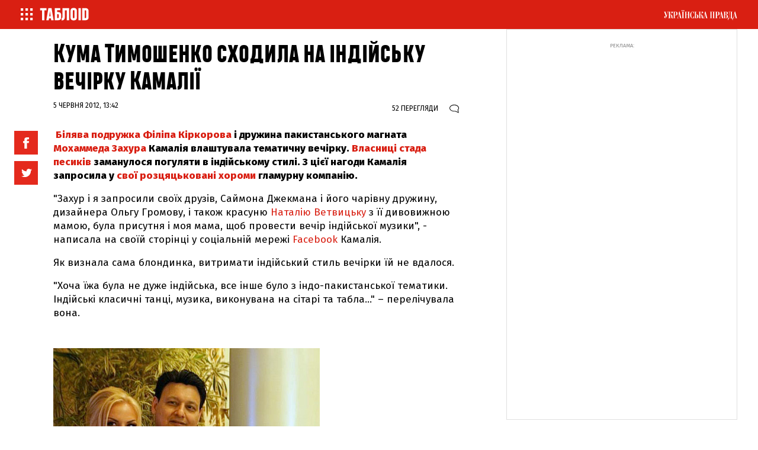

--- FILE ---
content_type: text/html; charset=UTF-8
request_url: https://tabloid.pravda.com.ua/photos/4fcdd27b9e2ed/
body_size: 17880
content:
<!DOCTYPE html>
    <html lang="uk">
<head>

        <meta property="op:markup_version" content="v1.0">

<!-- The style to be used for this article -->
<meta property="fb:article_style" content="myarticlestyle">
<meta property="fb:app_id" content="1305235669535071" />

<meta http-equiv="Content-Type" content="text/html; charset=utf-8" />

    <title>Кума Тимошенко сходила на індійську вечірку Камалії | ТаблоID</title>

    <meta name="description" content=""/> 


    <meta property="article:content_tier" content="free"/>

<link rel="canonical" href="https://tabloid.pravda.com.ua/photos/4fcdd27b9e2ed/" />

            <link rel="amphtml" href="https://tabloid.pravda.com.ua/photos/4fcdd27b9e2ed/index.amp">
    
<meta name="viewport" content="width=device-width,initial-scale=1,user-scalable=yes">

<meta name="keywords" content="">
<meta name="document-state" content="state">
<meta name="revisit-after" content="1 days">

    <meta property="og:title" content="Кума Тимошенко сходила на індійську вечірку Камалії" />
    <meta property="og:description" content="">

<meta property="og:site_name" content="ТаблоID" />
<meta property="og:type" content="article" />
<meta property="og:url" content="https://tabloid.pravda.com.ua/photos/4fcdd27b9e2ed/" />


<meta name="twitter:card" content="summary">
<meta name="twitter:site" content="@tabloukrpravda">
<meta name="twitter:title" content="Кума Тимошенко сходила на індійську вечірку Камалії" />
<meta name="twitter:description" content="" />






<meta name="robots" content="index,follow">
    <script>
    let js_script_list = [],
        chead = document.head || document.body || document.documentElement;

    function loadScript(src, cb) {

        let i = js_script_list.length, load_check = false;
        while (i--) {
            if (js_script_list[i] === src) {
                load_check = true;
                break;
            }
        }
        if(!load_check){
            js_script_list.push(src);
            var s = document.createElement('script');
            s.src = src;
            chead.appendChild(s);
            s.onload = cb;
            s.onerror = cb;
            return s;
        }else{
            if (cb !== undefined && typeof(cb) === "function") {
                cb();
            }
        }
    }
</script>


    <link rel="canonical" href="https://tabloid.pravda.com.ua/photos/4fcdd27b9e2ed/" />
<link rel="stylesheet" href="/css/article.css?12">

<link rel="SHORTCUT ICON" href="https://tabloid.pravda.com.ua/images/tabloid_img/favicon.ico">

<link rel="preconnect" href="https://fonts.googleapis.com">
<link rel="preconnect" href="https://fonts.gstatic.com" crossorigin>
<link href="https://fonts.googleapis.com/css?family=Fira+Sans:400,400i,500,500i,800&amp;subset=cyrillic,cyrillic-ext&display=swap" rel="stylesheet">
<link rel="preload" href="https://tabloid.pravda.com.ua/css/responsive.css"  as="style" onload="this.onload=null;this.rel='stylesheet'" >
    <script type="text/javascript">!function(){function Et(){for(var t=arguments,r={},e=0;e<t.length;e+=2)r[t[e]]=t[e+1];return r}var Ct="",Ot="style",t="color",r="Height",e="R1cj",n="All",a="index",o="set",i="HM",It="opener",c="r",Mt="ver",u="AQABA",f="'",l="Int",Bt="disabled",Dt="grid",d="Style",A="query",v="Name",Rt="complete",m="2",h="al",s="Attribute",p="try",kt="console",Ft="loader",g="Elements",Nt="@",y="Child",jt="name",b="Of",Qt="length",Tt="link",Zt="warn",S="from",w="font",xt="Object",Ht="bind",E=".",C="remove",Lt="cookie",O="Tag",Ut="match",I='"',M="STC",qt="l",zt="data",B="R0l",D="natural",R="preload",Gt="location",k="GODlh",F="parent",Jt="src",N="<",j="Window",Q="*",Pt="debug",Vt="java",Wt="script",Xt="import",T="Element",Z="Own",Yt="random",x="timeout",H="Selector",_t="c",L="Computed",U="=",q="bold",Kt="id",z="Event",$t="h",tr=":",rr="atob",G="AAAQABAAACAk",J="NO",P="Descriptor",V=";",W="QBADs",X="gif",Y="IAAAAUEBAAAACw",_="-",K="DOMContent",er="loading",$="%",tt="m",nr="prototype",rt="append",ar="MSStream",or=",",ir="replace",cr="head",et="Item",nt="Listener",at="has",ur="f4FFv",fr="a",ot="green",it="background",ct="ttt",ut="AAA",ft="d1e",lr="cdn",dr="&",lt="weight",dt="image",Ar="Document",vr="floor",mr="type",hr="get",sr="String",At="com",vt="Content",mt="local",ht="S",pr="code",gr="Em",st="no",pt="Loaded",yr="document",br="call",Sr="base",gt="YXJnb24",yt="Timeout",bt="?",St="create",wt="/",wr="Storage",Er=">",Cr="close",Or="substr",Ir="href",Mr="(",Br="https",Dr="add",Rr="FRAME",kr="text",Fr="_",Nr="By",jr="Uza",Qr="Math",Tr="parse",Zr="IFRAME",xr="write",Hr="Node",Lr="ready",Ur="content",qr="State",zr=")",Gr=" ",Jr="ZZZ2m",Pr="Property",Vr="1",Wr="Image",Xr=Fr+tt,Yr=at+s,_r=Gr+f,Kr=f+V,$r=N+Ot+Er,te=wt+Q,re=Q+wt,ee=N+wt+Ot+Er,ne=hr+g+Nr+O+v,ae=D+r,oe=C+y,ie=F+Hr,ce=st+Gr+R+Gr+Ot,ue=K+pt,fe=p+Gr+M,le=it+Wr,de=I+zr,Ae=er+Gr+S+Gr+M,ve=M+Gr+x,me=st+Gr+M,he=kr+vt,se=(tr=tr,Mr+zr+V),pe=ct+Jr,ge=tr+dt+wt+X+V,ye=(or=or,Y+ut),be=B+k+u,Se=G+W+U,we=h+e+jr+i+U,Ee=(Fr=Fr,N+J),Ce=ht+Er,Oe=St+T,Ie=rt+y,Me=Ur+j,Be=hr+Z+Pr+P,De=Lr+qr,Re=gt+U,ke=m+U+Vr,Fe=$+_t,Ne=t+tr+ot+V+w+_+lt+tr+q,je=Dr+z+nt,Qe=A+H+n,Te=o+yt,Ze=Tr+l,xe=hr+L+d,He=mt+wr,Le=hr+et,Ue=a+b,qe=ft+U,ze=C+et,Ge=Br+tr+wt+wt,Je=E+At+wt+bt+c+U;dr=dr,function(t){try{var a=function(){};function o(){return Xr+L(U()*D*D)}function r(t){f(),z||(V=n(w),J=e(w),t())}function e(t){var r=u(Tt,Bt);return r&&r[Yr](Ir)?(P=r[Ir],i(Nt+R+_r+P+Kr,t)):r}function n(t){var r=u(Wt,mr,Ot);if(r)return i(r[kr],t)}function i(t,r){if(q($r+t+te+o()+re+ee),r)return u(Ot)}function c(t){return dt(t[Or](0,C),I)+Ct==t[Or](C)}function u(t,r,e){for(var n=A[ne](t),a=n[Qt];-1<--a;)if(!r||n[a][Yr](r)&&(!e||n[a][r]==e))return n[a]}function f(){ot[Rt]?ot[ae]||(z=w,J&&J[ie][oe](J),V&&V[ie][oe](V)):0<G--&&lt(f,w)}function l(){if(!V&&!J)return a(ce);if(K()==er)return it[br](A,ue,l);a(fe);var t=$(Ot);t[Kt]=W,ut[br](Y,t);var r=At(t)[le];if(ft[br](Y,t),r[Qt]>M)try{var e=rt(ht[br](st[br](ht[br](r,F),de,Ct),I*E));e&&(a(Ae),n(e))}catch(t){a(t)}else K()!=Rt?(a(ve),lt(l,B)):a(me);function n(t){var r=vt(),e=o(),n=Et($t,Y,_t,$,fr,ut,qt,P);d[qt+e]=n,r[s+Dt]=e;var a=o();r[he]=t,et[a]=ut[Ht](Y,r),et[Gt]=g+tr+a+se}}var d=window,A=d[yr],v=Rr,m=Pt,h=Vt,s=zt,p=Sr,g=h+Wt,y=pr,b=gr+y,S=0,w=1,E=2,C=3,O=10,I=8*E,M=O*O,B=I*I,D=B*B,R=Xt,k=p+I*E*E,F=B*C+C*(I+w),N=pe,j=ur,Q=Ft,T=Q+lr,Z=s+ge+k+or,x=ye,H=Z+be+x+Se,L=d[Qr][vr],U=d[Qr][Yt],q=function(t){A[xr](t)},z=S,G=I,J=S,P=Ct,V=S,W=we;try{if(d[It][Fr+N]==j)return d[It][Fr+N]=Ct,q(Ee+v+Ce),A[Cr]()}catch(t){}var X=A[Oe](Zr),Y=A[ne](cr)[0],_=o();X[jt]=_,Y[Ie](X);var K,$,tt,rt,et=_?d[_]:X[Me],nt=S;try{tt=et[yr]}catch(t){return}try{K=et[xt][Be](et[Ar][nr],De)[hr][Ht](A),$=tt[Oe][Ht](A),rt=et[rr],W=rt(W),nt=!!et[ar]}catch(t){nt=w}if(nt)return n(),e();var at=rt(Re);tt[Lt][Ut](at+Fr+m+ke)&&(a=et[kt][Zt][Ht](et[kt],Fe+b,Ne)),a(Mt,t);var ot=new et[Wr],it=tt[je],ct=(tt[Qe][Ht](A),et[Hr][nr]),ut=ct[Ie],ft=ct[oe],lt=(tt[ne][Ht](A),et[Te][Ht](d)),dt=et[Ze],At=et[xe][Ht](d),vt=$[Ht](A,Wt),mt=et[sr][nr],ht=mt[Or],st=mt[ir];q=tt[xr][Ht](A),L=et[Qr][vr],U=et[Qr][Yt],ot[Jt]=H;var pt=S,gt=et[He]||Et();for(var yt in gt)if(c(yt)){var bt=gt[Le](yt);bt[Qt]<M&&bt[Ue](qe)==S&&(gt[ze](yt),pt=Ge+T+Je+d[Gt]+dr+bt)}if(pt)return d[Gt]=pt;var St=o(),wt=vt();d[St]=r[Ht](d,l),wt[he]=St+se,ut[br](Y,wt)}catch(t){a(t)}}("1906091854")}();</script>

<!-- Google Tag Manager -->
<script>
    (function(w,d,s,l,i){w[l]=w[l]||[];w[l].push({'gtm.start':
            new Date().getTime(),event:'gtm.js'});var f=d.getElementsByTagName(s)[0],
        j=d.createElement(s),dl=l!='dataLayer'?'&l='+l:'';j.async=true;j.src=
        'https://www.googletagmanager.com/gtm.js?id='+i+dl;f.parentNode.insertBefore(j,f);
    })(window,document,'script','dataLayer','GTM-WW7B57');
</script>
<!-- End Google Tag Manager -->

<script type="text/javascript">
    if (top != self) top.location.replace(location);
</script>


<!-- Google tag (gtag.js) -->
<script async src="https://www.googletagmanager.com/gtag/js?id=G-034XBE7QYS"></script>
<script>
    window.dataLayer = window.dataLayer || [];
    function gtag(){dataLayer.push(arguments);}
    gtag('js', new Date());

    gtag('config', 'G-034XBE7QYS');
</script>

<!--gravitec-->
<script src="https://cdn.gravitec.net/storage/9ca2cbd0788355340b0cbbe5f5e1b0c8/client.js" async></script>

<script type="application/ld+json">
    {"@context":"http://schema.org","name":"Кума Тимошенко сходила на індійську вечірку Камалії","@type":"NewsArticle","mainEntityOfPage":{"@type":"WebPage","@id":"https://tabloid.pravda.com.ua/photos/4fcdd27b9e2ed/"},"headline":"Кума Тимошенко сходила на індійську вечірку Камалії","datePublished":"2012-06-05 13:42:47","dateModified":"2023-08-17 16:25:30","image":{"@type":"ImageObject","url":"https://imgnewtabl.pravda.com.ua/tabloid/images/doc/d/0/d064539-ka230.jpg?q=90&w=1920","height":450,"width":900},"author":{"@type":"Organization","name":"ТаблоID","alternateName":"ТаблоID"},"description":"","publisher":{"type":"Organization","name":"ТаблоID","logo":{"@type":"ImageObject","url":"https://tabloid.pravda.com.ua/images/tabloid_img/logo_sq.gif","image":"https://tabloid.pravda.com.ua/images/tabloid_img/logo_sq.gif","width":100,"height":100}}}
</script>

<!--adsense-->




    

        <script async="async" src="https://securepubads.g.doubleclick.net/tag/js/gpt.js"></script>
    
    

    <style type="text/css">
    .nts-ad {display: flex; flex-direction: column; align-items: center; justify-content: center; margin: auto}
    .nts-ad-h600 {height: 600px; justify-content: flex-start}

    .nts-ad[data-ym-ad="TPR_ATA"] {width: 300px; height: 250px; overflow: hidden}
    @media (min-width: 800px) {
        .nts-ad[data-ym-ad="TPR_ATA"] {width: 100%; height: 120px; overflow: auto}
    }

    .nts-ad[data-ym-ad="TPR_SBR"] {width: 336px; height: 280px; overflow: hidden}

    @media (max-width: 1100px) {
        .nts-ad[data-ym-ad="TPR_ITC_1"], .nts-ad[data-ym-ad="TPR_ITC_2"] {display: none}
    }

    .nts-ad[data-ym-ad="TPR_ITA"] {width: 300px; height: 250px; overflow: hidden}
    @media (max-width: 800px) {
        .nts-ad[data-ym-ad="TPR_ITA"] {width: 336px; height: 280px}
    }

    .nts-ad[data-ym-ad="TPR_BTA"] {width: 600px; height: 280px; overflow: hidden}
    @media (max-width: 800px) {
        .nts-ad[data-ym-ad="TPR_BTA"] {width: 300px; height: 250px}
    }

    .tb_text {color: #888; font-size: 16px; line-height: 1.2; padding: 8px 0 16px 0;}

    .tb_center img {vertical-align: bottom;}

    @media screen and (max-width: 640px) {
        .tb_center {width: 100% !important;}
        .tb_center img {width: 100%; height: auto;}
    }

    <!--
    .p11evb1 a {color: #FFF;}
    .searchForm .in1 {height: 11px; position: relative; top: -1px;}
    .post2 div p {display: block;}
    -->

    <!--

    .topic {display: none;}

    .post__title {font-family: heading_smallcase_proxbd, sans-serif;}

    .modal-content {font-family: fira sans,sans-serif; font-weight: 700;}

    .post__social__item {cursor: pointer;}
    .button_more {width: calc(100% - 20px);}
    .post__title {font-weight: 500;}
    .news_list .article_pr + .article .article__content__head:first-child {display: none;}

    body {padding: 0px 0px 0px 0px;}

    .twitter-tweet {width: 100% !important;}

    .post__text h2 {
        padding: 20px 0 10px 0;
        font-family: "heading_smallcase_proXBd";
        font-size: 42px;
        text-transform: uppercase;
        line-height: 1.1em;
        font-weight: bold;
        color: #111;
    }

    .post__text h3 {
        padding: 18px 0 8px 0;
        font-family: "heading_smallcase_proXBd";
        font-size: 36px;
        text-transform: uppercase;
        line-height: 1.1em;
        font-weight: bold;
        color: #111;
    }

    .articlepage_1x .header ~ .article_wide_banner_mobile {display: none;}

    .post__video{margin:10px auto 10px auto;position:relative;padding-bottom:56.25%;height:0;overflow:hidden;max-width:100%;height:auto}
    .post__video iframe,.post__video object,.post__video embed .post__text iframe:not([id^="_iframe_"]){
        position: absolute;top: 0;left: 0;width: 100%;height: 100%;
    }

    .post_text iframe:not([id^="_iframe_"]) {width: 100%!important;}

    .advtext {
        font-size: 9px;
        color: #888;
        text-transform: uppercase;
        -webkit-align-self: flex-start;
        -ms-flex-item-align: start;
        align-self: flex-start;
        margin-bottom: 3px;
    }
    .w2 {margin: 10px 0px 0px 0px;	}
    .alert-grey {padding: 4px 10px 4px 10px; color: #999999; margin: 8px 0 8px 0; border: 1px dotted #900022; font-weight: bold;}


    #main2 ul, #main2 li {list-style: none; margin: 0px; padding: 0px;}
    #main2 {float: left;}
    #main2 li {display: inline;}
    #main2 li a, #main2 li span {
        display: block;
        width: 76px;
        padding: 5px 0px 5px 0px;
        margin: 0px 2px 0px 0px;
        float: left;
        text-align: center;
        text-decoration: none;
        font-family: Verdana, Tahome, Arial, Helvetica, sans-serif;
        font-size: 12px;
        background-color: #C52126;
        color: #FFF;
    }

    #main2 li a.end, #main2 li .end {
        width: 78px; margin: 0px;
    }

    #main2 li a:hover {background-color: #454A4E;}
    #main2 li span {background-color: #454A4E;}

    #main2 li a.a {background-color: #454A4E;}

    .text {
        text-align: justify;
        padding: 0px 9px;
        font-size: 14px;
        line-height: 1.2em;
    }

    .fb_iframe_widget_fluid_desktop, .fb_iframe_widget_fluid_desktop span, .fb_iframe_widget_fluid_desktop iframe {width: 100% !important;}


    @media screen and (max-width: 640px) {
        .articlepage_wide .article__wide {max-height: 100%;}
    }


    @media screen and (max-width: 1100px) {
        .sticky-wrapper {display: none;}
    }

    @media screen and (min-width: 1100px) {
        .layout_wide_news .article_wide_banner_mobile .block_banner_1x .banner__wrap {height: 200px;}
    }


    #clBtnAp {
        margin-top: -36px !important;
        width: 36px !important;
        height: 36px !important;
        font-size: 24px !important;
        line-height: 31px !important;
        border-top-left-radius: 20px !important;
        border-top-right-radius: 20px !important;
        border-bottom-right-radius: 20px !important;
        border-bottom-left-radius: 20px !important;
    }

    .branding .header__content{display: none;}

    .branding .layout_article_sidebar{display: none;}

    * {font-variant-ligatures: none;}

    .branding_980 .layout {max-width: 980px}
    .branding_980 .nav__layout {max-width: 980px}
    .branding_980 .header {max-width: 980px; margin: 0 auto}
    .branding_980 .sticky {width: 980px}
    .branding_980 .nav_top {margin-bottom: 20px}
    .branding_980 .wrap {position: relative;max-width: 980px;margin: 0 auto}
    .branding_980 .footer {position: relative;max-width: 980px; margin: 0 auto}
    .branding_980 .layout_split {width: 100%; padding-bottom: 25px}
    .branding_980 .layout_split_sidebar {width: calc(50% - 20px);margin: 0 10px 20px}
    .branding_980 .layout_full {width: 50%}
    .branding_980 .layout_full .article_widget_type_3 {width: 100%}
    .branding_980 .layout_full .block_banner_1x {width: 100%}
    .branding_980 .layout_full .article_widget_type_3 {border: none;  position: relative;overflow: hidden; min-height: 0}
    .branding_980 .layout_full .article_widget_type_3 .article__cover {width: 100%}
    .branding_980 .article_widget_type_3 .article__cover .article__img {position: absolute; top: 0; left: 0; right: 0; bottom: 0; height: auto; width: 100%; max-height: 100%; margin-bottom: 0; margin-top: 0; margin-left: 0}
    .branding_980 .layout_full .article_widget_type_3 .article__content {width: 100%}
    .branding_980 .article_widget_type_3 .article__cover {position: static}
    .branding_980 .layout_full .article_widget_type_3 .article__content .article__content__wrap {min-height: 0; padding-left: 0}
    .branding_980 .article_widget_type_3:before { content: ""; display: block; padding-top: 89.743589%}
    .branding_980 .layout_full .article_widget_type_3 .article__content {position: absolute}
    .branding_980 .layout_full .article_widget_type_3 .article__content {
        padding: 60px 20px 20px;
        position: absolute;
        bottom: 0;
        width: 100%;
        background: -moz-linear-gradient(top, rgba(0, 0, 0, 0) 0%, rgba(0, 0, 0, 0.85) 100%);
        background: -webkit-gradient(linear, left top, left bottom, color-stop(0%, rgba(0, 0, 0, 0)), color-stop(100%, rgba(0, 0, 0, 0.85)));
        background: -webkit-linear-gradient(top, rgba(0, 0, 0, 0) 0%, rgba(0, 0, 0, 0.85) 100%);
        background: -o-linear-gradient(top, rgba(0, 0, 0, 0) 0%, rgba(0, 0, 0, 0.85) 100%);
        background: -ms-linear-gradient(top, rgba(0, 0, 0, 0) 0%, rgba(0, 0, 0, 0.85) 100%);
        background: linear-gradient(to bottom, rgba(0, 0, 0, 0) 0%, rgba(0, 0, 0, 0.85) 100%);
        filter: progid:DXImageTransform.Microsoft.gradient(startColorstr='#00000000', endColorstr='#e6000000', GradientType=0)
    }
    .branding_980 .article_widget_type_3 .article__title {font-size: 22px;color: #fff}
    .branding_980 .layout_wide .article_widget_type_1, .branding_980 .layout_wide .article_widget_type_2, .branding_980 .layout_wide .article_widget_noimg {width: calc(100%/2 - 20px);  margin: 0 10px 20px;  position: relative;  overflow: hidden}
    .branding_980 .layout_wide_news .article_news_block, .branding_980 .layout_wide_news .article_news_enlarged {width: calc(100%/2 - 20px);  margin: 0 10px 20px;  position: relative;  overflow: hidden}
    .branding_980 .layout_wide .block_banner_1x {width: calc(100%/2 - 20px)}
    .branding_980 .layout_wide .article_wide_banner_mobile .block_banner_1x {width: 100%}
    .branding_980 .article_300_banner_mobile {display: block}
    .branding_980 .layout_article_sidebar {width: 100%;  margin: 0 0 20px}
    .branding_980 .layout_article_sidebar .block_banner_1x {display: none}
    .branding_980 .layout_article_sidebar .block_article_sidebar {display: none}
    .branding_980 .layout_article_sidebar .block_banner_2x {display: none}
    .branding_980 .topic {margin: 0 auto; background: #fff;max-width: 980px}
    .branding_980 .last {margin: 0 auto; max-width: 980px}
    .branding_980 .article__wide .post__title {font-size: 68px}
    .branding_980 .header {
        background: #fff
    }

    .branding_980 .header__background {height: 150px;}
    .branding_980 .article_wide_banner_mobile, .branding_980 .last {position: relative;}

    .section__descritption {padding: 20px;  top: 0;}
    .tag_descritption {padding-left: 10px; padding-right: 10px;}

    -->
    .grv-bell-host {
        display: none;}
    .grv-helper-bell-host {
        display: none;
    }

    .fb-comments-count {
        width: auto !important;
    }
    .fb-comments-count iframe {
        display: none;
    }
</style>

    <script async="async" src="https://cdn.membrana.media/tpr/ym.js?v=2"></script>

<script>
    window.notsyCmd = window.notsyCmd || [];
    window.notsyCmd.push(function() {
        window.notsyInit({
            pageVersionAutodetect: true
        });
    });
</script>

<style>
    .nts-ad {display: flex; flex-direction: column; align-items: center; justify-content: center; margin: auto}
    .nts-ad-h600 {height: 600px; justify-content: flex-start}

    .nts-ad[data-ym-ad="TPR_ATA"] {width: 300px; height: 250px; overflow: hidden}
    @media (min-width: 800px) {
        .nts-ad[data-ym-ad="TPR_ATA"] {width: 100%; height: 120px; overflow: auto}
    }

    .nts-ad[data-ym-ad="TPR_SBR"] {width: 336px; height: 280px; overflow: hidden}

    @media (max-width: 1100px) {
        .nts-ad[data-ym-ad="TPR_ITC_1"], .nts-ad[data-ym-ad="TPR_ITC_2"] {display: none}
    }

    .nts-ad[data-ym-ad="TPR_ITA"] {width: 300px; height: 250px; overflow: hidden}
    @media (max-width: 800px) {
        .nts-ad[data-ym-ad="TPR_ITA"] {width: 336px; height: 280px}
    }

    .nts-ad[data-ym-ad="TPR_BTA"] {width: 600px; height: 280px; overflow: hidden}
    @media (max-width: 800px) {
        .nts-ad[data-ym-ad="TPR_BTA"] {width: 300px; height: 250px}
    }

    .tb_text {color: #888; font-size: 16px; line-height: 1.2; padding: 8px 0 16px 0;}

    .tb_center img {vertical-align: bottom;}

    .nts-video-wrapper {
        width: 100%;
        aspect-ratio: 16 / 9;
        margin-top: 20px;
    }
</style>

</head>
<body class="articlepage ">

        
    <header class="header">

    <nav class="nav nav_top" class="nav">
        <div class="nav__layout">
            <div class="nav__menu"><a href="/" onclick="return false;" class="menu-btn-1 h--left"><span class="menu_ico"></span></a><a href="/"><span class="menu_logo"></span></a></div>
            <div class="nav__project"><a href="//www.pravda.com.ua" class="menu-btn-2 h--right"><span class="up_ico"></span></a></div>
        </div>
    </nav>
</header>

        <nav id="menu-1" class="offside offside--left">
    <a href="#" class="icon icon--cross menu-btn-1--close h--right">
        <span class="icon-bar"></span>
        <span class="icon-bar"></span>
    </a>

    <div class="search_container">
        <div class="search_form">
            <form action="/search/" method="get">
                <input class="search_field" name="search" type="text" placeholder="Пошук по сайту">
                <input class="search_button" type="submit" value="Знайти">
            </form>
        </div>
    </div>
    <div class="menu_title">Матеріали за темою</div>
    <div class="nav__menu_tags">

                    <a href="https://tabloid.pravda.com.ua/hotzone/" class="menu_tags__item">
                Hot zone
            </a>
                    <a href="https://tabloid.pravda.com.ua/news/" class="menu_tags__item">
                Новини
            </a>
                    <a href="https://tabloid.pravda.com.ua/scandal/" class="menu_tags__item">
                Скандал
            </a>
                    <a href="https://tabloid.pravda.com.ua/focus/" class="menu_tags__item">
                Фокус
            </a>
                    <a href="https://tabloid.pravda.com.ua/lounge/" class="menu_tags__item">
                Лаунж
            </a>
                    <a href="https://tabloid.pravda.com.ua/brand/" class="menu_tags__item">
                Бренд
            </a>
                    <a href="https://tabloid.pravda.com.ua/person/" class="menu_tags__item">
                Персона
            </a>
                    <a href="https://tabloid.pravda.com.ua/photos/" class="menu_tags__item">
                Фоторепортажі
            </a>
        
    </div>
    <div class="nav__menu_other">
        <a href="https://tabloid.pravda.com.ua/advertising/" class="menu_other__item">Реклама на сайті</a>
        <a href="/feedback/" class="menu_other__item">Зв'язок з редакцією</a>
        <a href="/archives/" class="menu_other__item">Архів</a>
        <a href="https://tabloid.pravda.com.ua/special-projects/" class="menu_other__item">Спецпроєкти</a>
        <a href="https://tabloid.pravda.com.ua/advertising/" class="menu_other__item">Партнерські матеріали</a>
        <a href="" class="menu_other__item"></a>
        <a href="https://tabloid.pravda.com.ua/rss/" class="menu_other__item">RSS</a>
    </div>

    <div class="footer__social">
        <a href="https://www.facebook.com/tabloidua/" class="footer__social__item footer__social__fb"></a>
        <a href="https://twitter.com/tabloukrpravda" class="footer__social__item footer__social__twitter"></a>
        <a href="https://www.instagram.com/tablo_id/" class="footer__social__item footer__social__instagram"></a>
    </div>

    <br>
    <div class="menu_title">&copy;2005-2025, ТаблоID</div>

    <div class="menu1_project">
        <div class="menu_title">Проекти "Української правди"</div>
        <div class="nav__menu_project">
            <a href="//www.pravda.com.ua" class="menu_project__item">Українська правда</a>
            <a href="//www.epravda.com.ua" class="menu_project__item">Економічна правда</a>
            <a href="//www.eurointegration.com.ua" class="menu_project__item">Європейська правда</a>
            <a href="//life.pravda.com.ua" class="menu_project__item">Життя</a>
            <a href="//tabloid.pravda.com.ua" class="menu_project__item menu_project__item__active">ТаблоID</a>
            <a href="//www.istpravda.com.ua" class="menu_project__item">Історична правда</a>
            <a href="//blogs.pravda.com.ua" class="menu_project__item">Блоги</a>
            <a href="//forum.pravda.com.ua" class="menu_project__item">Форум</a>
        </div>
    </div>
</nav>

<nav id="menu-2" class="offside offside--right">
    <a href="#" class="icon icon--cross menu-btn-2--close h--left">
        <span class="icon-bar"></span>
        <span class="icon-bar"></span>
    </a>
    <div class="menu_title">Проекти "Української правди"</div>
    <div class="nav__menu_project">
        <a href="//www.pravda.com.ua" class="menu_project__item">Українська правда</a>
        <a href="//www.epravda.com.ua" class="menu_project__item">Економічна правда</a>
        <a href="//www.eurointegration.com.ua" class="menu_project__item">Європейська правда</a>
        <a href="//life.pravda.com.ua" class="menu_project__item">Життя</a>
        <a href="//tabloid.pravda.com.ua" class="menu_project__item menu_project__item__active">ТаблоID</a>
        <a href="//www.istpravda.com.ua" class="menu_project__item">Історична правда</a>
        <a href="//blogs.pravda.com.ua" class="menu_project__item">Блоги</a>
        <a href="//forum.pravda.com.ua" class="menu_project__item">Форум</a>
    </div>
</nav>

<div class="site-overlay"></div>

<script>
    document.getElementsByTagName('body')[0].classList.add('offside-js--init', 'offside-js--interact')

    document.querySelector('.menu-btn-1.h--left').addEventListener('click', () => {
        document.getElementsByTagName('body')[0].classList.add('offside-js--is-open', 'offside-js--is-left')
        document.getElementById('menu-1').classList.add('is-open')
    })

    document.querySelector('.menu-btn-2.h--right').addEventListener('click', (event) => {
        event.preventDefault();
        document.getElementsByTagName('body')[0].classList.add('offside-js--is-open', 'offside-js--is-right')
        document.getElementById('menu-2').classList.add('is-open')
    })

    document.querySelector('.icon--cross.menu-btn-1--close.h--right').addEventListener('click', (event) => {
        event.preventDefault();
        document.getElementsByTagName('body')[0].classList.remove('offside-js--is-open', 'offside-js--is-right')
        document.getElementById('menu-1').classList.remove('is-open')
    })

    document.querySelector('.icon--cross.menu-btn-2--close.h--left').addEventListener('click', (event) => {
        event.preventDefault();
        document.getElementsByTagName('body')[0].classList.remove('offside-js--is-open', 'offside-js--is-left')
        document.getElementById('menu-2').classList.remove('is-open')
    })

    document.querySelector('.site-overlay').addEventListener('click', () => {
        document.getElementsByTagName('body')[0].classList.remove('offside-js--is-open', 'offside-js--is-right', 'offside-js--is-left')
        document.getElementById('menu-1').classList.remove('is-open')
        document.getElementById('menu-2').classList.remove('is-open')
    });
</script>

                <div class="article_wide_banner_mobile">
            
        </div>
    
            <div class="article_wide_banner_mobile">

</div>

<main class="wrap">
    <div class="layout">

        <div class="layout_split">
            <article class="post">
                <header class="post__header">
                    <h1 class="post__title">
                        Кума Тимошенко сходила на індійську вечірку Камалії 
                                            </h1>
                                    </header>
                <aside class="post__service">
                    <div class="post__statistic">
                                                    <div class="post__views">
                                <div style="display: inline" class="view_number" id="article_views" data-get-views="921562">
                                    
                                </div>
                                перегляди
                            </div>
                                                                            <div class="post__comments">
                                <a href="#comments" style="display: flex; align-items: baseline; flex-wrap: nowrap;">
                                    <i></i><span class="fb-comments-count" data-href="https://tabloid.pravda.com.ua/photos/4fcdd27b9e2ed/"></span>
                                </a>
                            </div>
                                            </div>
                </aside>

                <div class="post__time">
                5 червня 2012, 13:42
    </div>




                <div class="block_post block_post_small">
                    <div class="post__text" data-io-article-url="https://tabloid.pravda.com.ua/photos/4fcdd27b9e2ed/">
                        <div class="post__social__side  stickem ">
                            <script type="text/javascript">
                                function fb_share(share_url) {
                                    FB.ui({
                                        method: 'share',
                                        href: share_url,
                                    }, function(response){});
                                }

                                function tw_share(share_url, share_title) {
                                    var loc = share_url;
                                    window.open('http://twitter.com/share?url=' + loc + '&text=' + encodeURIComponent(share_title) + '&via=tabloukrpravda&', 'twitterwindow', 'height=450, width=550, top='+($(window).height()/2 - 225) +', left='+$(window).width()/2 +', toolbar=0, location=0, menubar=0, directories=0, scrollbars=0');
                                }

                            </script>
                            <div class="post__social post__social_top">
                                <div style="cursor: pointer"
                                   onclick="fb_share('https://tabloid.pravda.com.ua/photos/4fcdd27b9e2ed/'); return false;" class="post__social__item post__social__item_facebook"><span
                                            class="icon icon-facebook"></span></div>
                                <div style="cursor: pointer"
                                   onclick="tw_share('https://tabloid.pravda.com.ua/photos/4fcdd27b9e2ed/', 'Кума Тимошенко сходила на індійську вечірку Камалії'); return false;"
                                   class="post__social__item post__social__item_twitter"><span  class="icon icon-twitter"></span></div>
                            </div>
                        </div>

                        <p><strong> <a target="_blank" href="/news/4f6c6646ad8ba/">Білява подружка Філіпа Кіркорова</a> і дружина пакистанського магната <a target="_blank" href="/lounge/4f8fc6f7e392b/">Мохаммеда Захура</a> Камалія влаштувала тематичну вечірку. <a target="_blank" href="/news/4f9960d8b436c/">Власниці стада песиків</a> заманулося погуляти в індійському стилі. З цієї нагоди Камалія запросила у <a target="_blank" href="/photos/4f509077c8535/">свої розцяцьковані хороми</a> гламурну компанію.</strong></p>


<p>"Захур і я запросили своїх друзів, Саймона Джекмана і його чарівну дружину, дизайнера Ольгу Громову, і також красуню <a target="_blank" href="/focus/4e9c3996e0dd4/">Наталію Ветвицьку</a> з її дивовижною мамою, була присутня і моя мама, щоб провести вечір індійської музики", - написала на своїй сторінці у соціальній мережі <a target="_blank" href="https://www.facebook.com/media/set/?set=a.427097567310718.96052.100000314355587&amp;type=1">Facebook</a> Камалія.</p>


<p>Як визнала сама блондинка, витримати індійський стиль вечірки їй не вдалося.</p>


<p>"Хоча їжа була не дуже індійська, все інше було з індо-пакистанської тематики. Індійські класичні танці, музика, виконувана на сітарі та табла..." – перелічувала вона.</p>
<div class="nts-video-wrapper">
<div class="TPR_VIDEO"></div>
</div>
<br>


<table align="center" border="0" cellpadding="0" cellspacing="0" class="tb_center visual_table_class" width="450">
<tbody>
<tr>
<td><picture><source srcset="https://imgnewtabl.pravda.com.ua/images/doc/2/e/2eb0fc1-ka5.jpg" /><img height="675" src="https://imgnewtabl.pravda.com.ua/images/doc/2/e/2eb0fc1-ka5.jpg" width="450" loading="lazy" /></picture></td>
</tr>
<tr>
<td class="tb_text"><a target="_blank" href="/photos/4fbb6cecbffe0/"> Камалія з Захуром</a> показали своє золото та мармур друзякам</td>
</tr>
</tbody>
</table>


<table align="center" border="0" cellpadding="0" cellspacing="0" class="tb_center visual_table_class" width="450">
<tbody>
<tr>
<td><picture><source srcset="https://imgnewtabl.pravda.com.ua/images/doc/2/5/25b3aa8-ka8.jpg" /><img height="550" src="https://imgnewtabl.pravda.com.ua/images/doc/2/5/25b3aa8-ka8.jpg" width="450" loading="lazy" /></picture></td>
</tr>
<tr>
<td class="tb_text"> Блондинка зустрічала гостей у своєму палаці у червоній сукні</td>
</tr>
</tbody>
</table>


<p>А насамкінець чоловік Камалії і собі випробував на гостях свої чари.</p>


<p>"...І наприкінці вечора Захур заспівав індійську рагу і пару старих пісень. Це був дивовижний вечір у дуже приємній компанії", - резюмувала білявка.</p>


<p><a target="_blank" href="/news/4f53e37114452/">Наталія Ветвицька, яка близько дружить із Євгенією Тимошенко</a> та <a target="_blank" href="/focus/4e9c3996e0dd4/">є кумою її мами, екс-прем‘єрки Юлії Тимошенко</a>, теж набралася того вечора вражень. Правда, <a target="_blank" href="https://www.facebook.com/photo.php?fbid=427100467310428&amp;set=at.427097567310718.96052.100000314355587.100001534136475&amp;type=1&amp;ref=nf">як зізналася Ветвицька</a>, вбратися в індійський костюм на вечірку вона просто не встигла.</p>


<p>"Не встигла))) У Камалії та Захура було дуже смачно і весело))) в костюмах були дівчата, які танцювали індійські танці", - написала на своїй сторінці у соцмережі кума Леді Ю. </p>


<table align="center" border="0" cellpadding="0" cellspacing="0" class="tb_center visual_table_class" width="450">
<tbody>
<tr>
<td><picture><source srcset="https://imgnewtabl.pravda.com.ua/images/doc/d/d/dd2b706-ka7.jpg" /><img height="713" src="https://imgnewtabl.pravda.com.ua/images/doc/d/d/dd2b706-ka7.jpg" width="450" loading="lazy" /></picture></td>
</tr>
<tr>
<td class="tb_text">До Камалії прийшла кума Тимошенко Юлія Ветвицька з мамою</td>
</tr>
</tbody>
</table>


<table align="center" border="0" cellpadding="0" cellspacing="0" class="tb_center visual_table_class" width="450">
<tbody>
<tr>
<td><picture><source srcset="https://imgnewtabl.pravda.com.ua/images/doc/0/6/06746f2-ka1.jpg" /><img height="617" src="https://imgnewtabl.pravda.com.ua/images/doc/0/6/06746f2-ka1.jpg" width="450" loading="lazy" /></picture></td>
</tr>
<tr>
<td class="tb_text"> Подружня пара бізнесмена Саймона Джекмана та дизайнерки Ольги Громової</td>
</tr>
</tbody>
</table>


<table align="center" border="0" cellpadding="0" cellspacing="0" class="tb_center visual_table_class" width="450">
<tbody>
<tr>
<td><picture><source srcset="https://imgnewtabl.pravda.com.ua/images/doc/3/1/31ba41b-ka4.jpg" /><img height="630" src="https://imgnewtabl.pravda.com.ua/images/doc/3/1/31ba41b-ka4.jpg" width="450" loading="lazy" /></picture></td>
</tr>
<tr>
<td class="tb_text"><span style="font-size: xx-small;"> Ветвицька з Громовою влаштували фотосесію у пишних інтер'єрах співачки та її чоловіка-магната</span></td>
</tr>
</tbody>
</table>


<table align="center" border="0" cellpadding="0" cellspacing="0" class="tb_center visual_table_class" width="450">
<tbody>
<tr>
<td><picture><source srcset="https://imgnewtabl.pravda.com.ua/images/doc/4/3/43366bc-ka2.jpg" /><img height="709" src="https://imgnewtabl.pravda.com.ua/images/doc/4/3/43366bc-ka2.jpg" width="450" loading="lazy" /></picture></td>
</tr>
<tr>
<td class="tb_text"> </td>
</tr>
</tbody>
</table>


<table align="center" border="0" cellpadding="0" cellspacing="0" class="tb_center visual_table_class" width="450">
<tbody>
<tr>
<td><picture><source srcset="https://imgnewtabl.pravda.com.ua/images/doc/5/4/540d29c-ka13.jpg" /><img height="575" src="https://imgnewtabl.pravda.com.ua/images/doc/5/4/540d29c-ka13.jpg" width="450" loading="lazy" /></picture></td>
</tr>
<tr>
<td class="tb_text">Спеціально для гостей подали шоколадну "багатоповерхівку" та фруктову пальму - Громова аж пальчики облизувала</td>
</tr>
</tbody>
</table>


<table align="center" border="0" cellpadding="0" cellspacing="0" class="tb_center visual_table_class" width="450">
<tbody>
<tr>
<td><picture><source srcset="https://imgnewtabl.pravda.com.ua/images/doc/5/f/5f8d946-ka12.jpg" /><img height="552" src="https://imgnewtabl.pravda.com.ua/images/doc/5/f/5f8d946-ka12.jpg" width="450" loading="lazy" /></picture></td>
</tr>
<tr>
<td class="tb_text"> </td>
</tr>
</tbody>
</table>

     

<table align="center" border="0" cellpadding="0" cellspacing="0" class="tb_center visual_table_class" width="450">
<tbody>
<tr>
<td><picture><source srcset="https://imgnewtabl.pravda.com.ua/images/doc/a/5/a51fb7e-ka21.jpg" /><img height="300" src="https://imgnewtabl.pravda.com.ua/images/doc/a/5/a51fb7e-ka21.jpg" width="450" loading="lazy" /></picture></td>
</tr>
<tr>
<td class="tb_text"> Тусовку розважали танцівниці</td>
</tr>
</tbody>
</table>

     

<table align="center" border="0" cellpadding="0" cellspacing="0" class="tb_center visual_table_class" width="450">
<tbody>
<tr>
<td><picture><source srcset="https://imgnewtabl.pravda.com.ua/images/doc/b/4/b4dbb45-ka22.jpg" /><img height="300" src="https://imgnewtabl.pravda.com.ua/images/doc/b/4/b4dbb45-ka22.jpg" width="450" loading="lazy" /></picture></td>
</tr>
<tr>
<td class="tb_text"> </td>
</tr>
</tbody>
</table>

     

<table align="center" border="0" cellpadding="0" cellspacing="0" class="tb_center visual_table_class" width="450">
<tbody>
<tr>
<td><picture><source srcset="https://imgnewtabl.pravda.com.ua/images/doc/d/3/d399c98-ka9.jpg" /><img height="620" src="https://imgnewtabl.pravda.com.ua/images/doc/d/3/d399c98-ka9.jpg" width="450" loading="lazy" /></picture></td>
</tr>
<tr>
<td class="tb_text">Грмова з Камалією пританцьовували</td>
</tr>
</tbody>
</table>

     

<table align="center" border="0" cellpadding="0" cellspacing="0" class="tb_center visual_table_class" width="450">
<tbody>
<tr>
<td><picture><source srcset="https://imgnewtabl.pravda.com.ua/images/doc/e/f/ef4785c-ka16.jpg" /><img height="675" src="https://imgnewtabl.pravda.com.ua/images/doc/e/f/ef4785c-ka16.jpg" width="450" loading="lazy" /></picture></td>
</tr>
<tr>
<td class="tb_text"><a target="_blank" href="/photos/4fbb6cecbffe0/">Камалія з мамою Шмаренковою</a> та матір'ю Наталії Ветвицької</td>
</tr>
</tbody>
</table>

     

<table align="center" border="0" cellpadding="0" cellspacing="0" class="tb_center visual_table_class" width="450">
<tbody>
<tr>
<td><picture><source srcset="https://imgnewtabl.pravda.com.ua/images/doc/0/3/032beca-ka20.jpg" /><img height="675" src="https://imgnewtabl.pravda.com.ua/images/doc/0/3/032beca-ka20.jpg" width="450" loading="lazy" /></picture></td>
</tr>
<tr>
<td class="tb_text"> </td>
</tr>
</tbody>
</table>

     

<table align="center" border="0" cellpadding="0" cellspacing="0" class="tb_center visual_table_class" width="450">
<tbody>
<tr>
<td><picture><source srcset="https://imgnewtabl.pravda.com.ua/images/doc/a/a/aa5c439-ka6.jpg" /><img height="300" src="https://imgnewtabl.pravda.com.ua/images/doc/a/a/aa5c439-ka6.jpg" width="450" loading="lazy" /></picture></td>
</tr>
<tr>
<td class="tb_text"><br /></td>
</tr>
</tbody>
</table>


<table align="center" border="0" cellpadding="0" cellspacing="0" class="tb_center visual_table_class" width="450">
<tbody>
<tr>
<td><picture><source srcset="https://imgnewtabl.pravda.com.ua/images/doc/3/6/36a5bff-ka15.jpg" /><img height="675" src="https://imgnewtabl.pravda.com.ua/images/doc/3/6/36a5bff-ka15.jpg" width="450" loading="lazy" /></picture></td>
</tr>
<tr>
<td class="tb_text"> </td>
</tr>
</tbody>
</table>

     

<table align="center" border="0" cellpadding="0" cellspacing="0" class="tb_center visual_table_class" width="450">
<tbody>
<tr>
<td><picture><source srcset="https://imgnewtabl.pravda.com.ua/images/doc/4/8/4838dd7-ka11.jpg" /><img height="675" src="https://imgnewtabl.pravda.com.ua/images/doc/4/8/4838dd7-ka11.jpg" width="450" loading="lazy" /></picture></td>
</tr>
<tr>
<td class="tb_text"> </td>
</tr>
</tbody>
</table>

     

<table align="center" border="0" cellpadding="0" cellspacing="0" class="tb_center visual_table_class" width="450">
<tbody>
<tr>
<td><picture><source srcset="https://imgnewtabl.pravda.com.ua/images/doc/c/0/c034784-ka3.jpg" /><img height="675" src="https://imgnewtabl.pravda.com.ua/images/doc/c/0/c034784-ka3.jpg" width="450" loading="lazy" /></picture></td>
</tr>
<tr>
<td class="tb_text">Захур теж заспівав</td>
</tr>
</tbody>
</table>

     

<table align="center" border="0" cellpadding="0" cellspacing="0" class="tb_center visual_table_class" width="450">
<tbody>
<tr>
<td><picture><source srcset="https://imgnewtabl.pravda.com.ua/images/doc/9/1/915a11b-ka23.jpg" /><img height="300" src="https://imgnewtabl.pravda.com.ua/images/doc/9/1/915a11b-ka23.jpg" width="450" loading="lazy" /></picture></td>
</tr>
<tr>
<td class="tb_text"> </td>
</tr>
</tbody>
</table>


<div style="text-align: center;"><span style="font-family: Verdana, Arial, Helvetica, sans-serif;"><span style="font-size: xx-small;"><br />
<div style="text-align: -webkit-auto;"><em>Фото з <a target="_blank" href="https://www.facebook.com/media/set/?set=a.427097567310718.96052.100000314355587&amp;type=1">Facebook</a> Камалії Захур</em></div>
</span></span></div>

                    </div>

                    
                                                                        <div class="banner__text">Реклама:</div>
<center>
<div class="nts-ad" data-ym-ad="TPR_BTA">        
    <div class="TPR_BTA"></div>
</div>
</center>
                                            
                                            <a name="comments"></a>
                        <div class="post__comments">
                            <div class="block_header">Приєднуйтесь до дискусії</div>
                            <div class="fb-comments" data-href="https://tabloid.pravda.com.ua/photos/4fcdd27b9e2ed/"
                                 data-width="100%" data-numposts="2" data-colorscheme="light"></div>
                        </div>
                    


                </div>
            </article>

        </div>

        <aside class="layout_article_sidebar">
                                                <div class="block_banner_2x">
	<div class="banner__wrap">
    	<div class="banner__text">Реклама:</div>
    	<!--div class="banner" style="width: 300px; height: 600px;"></div-->
<div class="nts-ad nts-ad-h600" data-ym-ad="TPR_ITC_1">        
    <div class="TPR_ITC_1"></div>
</div>
</div>
</div>
                            
            <div class="block block_article_sidebar block_article_sidebar_news">
        <div class="block_header"><a href="https://tabloid.pravda.com.ua/tranding/">В тренді</a></div>

                    <article class="article article_news_enlarged">
                <div class="article__media">
                    <picture><source type="image/webp" srcset="https://imgnewtabl.pravda.com.ua/tabloid/images/doc/e/5/230655/e56df69893f95431d87186c10fa8d47c.jpeg?w=390&q=90&f=webp"></source><source srcset="https://imgnewtabl.pravda.com.ua/tabloid/images/doc/e/5/230655/e56df69893f95431d87186c10fa8d47c.jpeg?w=390&q=90"></source><img src="https://imgnewtabl.pravda.com.ua/tabloid/images/doc/e/5/230655/e56df69893f95431d87186c10fa8d47c.jpeg?w=390&q=90" alt="Бог подарував милість вчасно звернутись: Вітовська повідомила, що їй зробили операцію" style="width: 390; height: 220" loading="lazy"></img></picture>
                </div>
                <div class="article__content">
                    <div class="article__content__wrap">
                        <div class="article__content__block">
                            <div class="article__content__number">1</div>
                            <h3 class="article__title">
                                <a class="article__link" href="https://tabloid.pravda.com.ua/focus/irma-vitovska-vanca-perenesla-operaciyu-dopis-aktorki-v-facebook-2012419/">
                                    "Бог подарував милість вчасно звернутись": Вітовська повідомила, що їй зробили операцію
                                </a>
                            </h3>
                        </div>
                    </div>
                </div>
            </article>
                    <article class="article article_news_enlarged">
                <div class="article__media">
                    <picture><source type="image/webp" srcset="https://imgnewtabl.pravda.com.ua/tabloid/images/doc/d/c/230278/dc0fcc0b104ffe48199598f7216354ff.jpeg?w=390&q=90&f=webp"></source><source srcset="https://imgnewtabl.pravda.com.ua/tabloid/images/doc/d/c/230278/dc0fcc0b104ffe48199598f7216354ff.jpeg?w=390&q=90"></source><img src="https://imgnewtabl.pravda.com.ua/tabloid/images/doc/d/c/230278/dc0fcc0b104ffe48199598f7216354ff.jpeg?w=390&q=90" alt="17 млн доларів: Урбан хоче отримати від Кідман винагороду за свою алкогольну і кокаїнову тверезість" style="width: 390; height: 220" loading="lazy"></img></picture>
                </div>
                <div class="article__content">
                    <div class="article__content__wrap">
                        <div class="article__content__block">
                            <div class="article__content__number">2</div>
                            <h3 class="article__title">
                                <a class="article__link" href="https://tabloid.pravda.com.ua/focus/kidman-mozhe-viplatiti-urbanu-17-mln-dolariv-pislya-rozrivu-2012382/">
                                    17 млн доларів: Урбан хоче отримати від Кідман винагороду за свою алкогольну і кокаїнову тверезість
                                </a>
                            </h3>
                        </div>
                    </div>
                </div>
            </article>
                    <article class="article article_news_enlarged">
                <div class="article__media">
                    <picture><source type="image/webp" srcset="https://imgnewtabl.pravda.com.ua/tabloid/images/doc/1/d/230517/1df6fe232be7ef44dc3450e9f9e2e162.jpeg?w=390&q=90&f=webp"></source><source srcset="https://imgnewtabl.pravda.com.ua/tabloid/images/doc/1/d/230517/1df6fe232be7ef44dc3450e9f9e2e162.jpeg?w=390&q=90"></source><img src="https://imgnewtabl.pravda.com.ua/tabloid/images/doc/1/d/230517/1df6fe232be7ef44dc3450e9f9e2e162.jpeg?w=390&q=90" alt="Супермодель, дівчина Бонда та іспанська левиця: жінки Річарда Гіра. Фото" style="width: 390; height: 220" loading="lazy"></img></picture>
                </div>
                <div class="article__content">
                    <div class="article__content__wrap">
                        <div class="article__content__block">
                            <div class="article__content__number">3</div>
                            <h3 class="article__title">
                                <a class="article__link" href="https://tabloid.pravda.com.ua/person/osobiste-zhittya-richarda-gira-shlyubi-i-romani-aktora-foto-2012406/">
                                    Супермодель, дівчина Бонда та іспанська левиця: жінки Річарда Гіра. Фото
                                </a>
                            </h3>
                        </div>
                    </div>
                </div>
            </article>
                    <article class="article article_news_enlarged">
                <div class="article__media">
                    <picture><source type="image/webp" srcset="https://imgnewtabl.pravda.com.ua/tabloid/images/doc/2/3/230730/2362c888602d820afe9f80618cd08ba6.jpeg?w=390&q=90&f=webp"></source><source srcset="https://imgnewtabl.pravda.com.ua/tabloid/images/doc/2/3/230730/2362c888602d820afe9f80618cd08ba6.jpeg?w=390&q=90"></source><img src="https://imgnewtabl.pravda.com.ua/tabloid/images/doc/2/3/230730/2362c888602d820afe9f80618cd08ba6.jpeg?w=390&q=90" alt="Генетика - це до біса: Подкопаєва про стосунки з сином, коли він взнав про всиновлення і чи шукав біологічних батьків" style="width: 390; height: 220" loading="lazy"></img></picture>
                </div>
                <div class="article__content">
                    <div class="article__content__wrap">
                        <div class="article__content__block">
                            <div class="article__content__number">4</div>
                            <h3 class="article__title">
                                <a class="article__link" href="https://tabloid.pravda.com.ua/focus/liliya-podkopayeva-pro-svoji-stosunki-z-priyomnim-sinom-vadimom-i-yogo-biobatkiv-2012426/">
                                    "Генетика - це до біса": Подкопаєва про стосунки з сином, коли він взнав про всиновлення і чи шукав біологічних батьків
                                </a>
                            </h3>
                        </div>
                    </div>
                </div>
            </article>
                    <article class="article article_news_enlarged">
                <div class="article__media">
                    <picture><source type="image/webp" srcset="https://imgnewtabl.pravda.com.ua/tabloid/images/doc/f/0/229891/f0aad20171e1a0d1278ef2b577baebe6.jpeg?w=390&q=90&f=webp"></source><source srcset="https://imgnewtabl.pravda.com.ua/tabloid/images/doc/f/0/229891/f0aad20171e1a0d1278ef2b577baebe6.jpeg?w=390&q=90"></source><img src="https://imgnewtabl.pravda.com.ua/tabloid/images/doc/f/0/229891/f0aad20171e1a0d1278ef2b577baebe6.jpeg?w=390&q=90" alt="Шкіряний бомбер, ботфорти та асиметричні рюші: Фреймут вигуляла трендовий лук у Парижі" style="width: 390; height: 220" loading="lazy"></img></picture>
                </div>
                <div class="article__content">
                    <div class="article__content__wrap">
                        <div class="article__content__block">
                            <div class="article__content__number">5</div>
                            <h3 class="article__title">
                                <a class="article__link" href="https://tabloid.pravda.com.ua/lounge/olga-freymut-u-nezvichnomu-obrazi-zasvitilasya-u-parizhi-foto-2012342/">
                                    Шкіряний бомбер, ботфорти та асиметричні рюші: Фреймут вигуляла трендовий лук у Парижі
                                </a>
                            </h3>
                        </div>
                    </div>
                </div>
            </article>
        
        <div class="block_link"><a href="https://tabloid.pravda.com.ua/tranding/">Усі популярні новини</a></div>
    </div>

                                                <div class="block_banner_1x sticked">
	<div class="banner__wrap">
        <div class="banner__text">Реклама:</div>
    	<div style="text-align:center; padding-top: 0px;">
<div class="nts-ad nts-ad-h600" data-ym-ad="TPR_ITC_2">        
    <div class="TPR_ITC_2"></div>
</div>
</div>
</div>
</div>
                            
        </aside>
    </div>
</main>

            <div id="M772482ScriptRootC1355894" > <div id="M772482PreloadC1355894"> Загрузка... </div></div>
<script>
var idealmedia11 = function () {
  document.removeEventListener('scroll', idealmedia11, true);
  loadScript('https://jsc.idealmedia.io/t/a/tabloid.pravda.com.ua.1355894.js')
}
document.addEventListener('scroll', idealmedia11, true);
</script>
    
<div class="last">
    <div class="layout">
        <div class="block_header"><span>Останні матеріали</span></div>
        <div id="endless" class="layout_wide">

                                                <article class="article article_widget  article_widget_type_1  ">
    <div class="article__cover">
        <div class="article__img">
            <picture><source type="image/webp" srcset="https://imgnewtabl.pravda.com.ua/tabloid/images/doc/1/a/231057/1a09d806197f4cfe241eca7e2c1f0e6c.jpeg?w=390&q=90&f=webp"></source><source srcset="https://imgnewtabl.pravda.com.ua/tabloid/images/doc/1/a/231057/1a09d806197f4cfe241eca7e2c1f0e6c.jpeg?w=390&q=90"></source><img src="https://imgnewtabl.pravda.com.ua/tabloid/images/doc/1/a/231057/1a09d806197f4cfe241eca7e2c1f0e6c.jpeg?w=390&q=90" alt="Солодощі, спорт і книги: Хіларія Болдуїн показала, як розважала сімох дітей на сімейній погулянці. Фото" style="width: 100%;" loading="lazy"></img></picture>
        </div>
    </div>
    <div class="article__content">
        <div class="article__content__wrap">
                            <div class="article__content__head">Лаунж</div>
                        <div class="article__content__block">
                <h2 class="article__title">
                    <a class="article__link" href="https://tabloid.pravda.com.ua/lounge/hilariya-boldujin-zamiluvala-simeynimi-foto-z-simoma-ditmi-2012459/">
                        Солодощі, спорт і книги: Хіларія Болдуїн показала, як розважала сімох дітей на сімейній погулянці. Фото
                    </a>
                </h2>
            </div>
        </div>
    </div>
</article>
                                    <article class="article article_widget  article_widget_type_1  ">
    <div class="article__cover">
        <div class="article__img">
            <picture><source type="image/webp" srcset="https://imgnewtabl.pravda.com.ua/tabloid/images/doc/3/1/231033/3154935312f45ae5e030f331e6d4aeb7.jpeg?w=390&q=90&f=webp"></source><source srcset="https://imgnewtabl.pravda.com.ua/tabloid/images/doc/3/1/231033/3154935312f45ae5e030f331e6d4aeb7.jpeg?w=390&q=90"></source><img src="https://imgnewtabl.pravda.com.ua/tabloid/images/doc/3/1/231033/3154935312f45ae5e030f331e6d4aeb7.jpeg?w=390&q=90" alt="У неї усмішка Брюса: шанувальників розчулили фото 2-річної онучки Вілліса та Мур" style="width: 100%;" loading="lazy"></img></picture>
        </div>
    </div>
    <div class="article__content">
        <div class="article__content__wrap">
                            <div class="article__content__head">Фокус</div>
                        <div class="article__content__block">
                <h2 class="article__title">
                    <a class="article__link" href="https://tabloid.pravda.com.ua/focus/onuchka-bryusa-villisa-zamiluvala-faniv-shozhistyu-z-nim-foto-2012458/">
                        "У неї усмішка Брюса": шанувальників розчулили фото 2-річної онучки Вілліса та Мур
                    </a>
                </h2>
            </div>
        </div>
    </div>
</article>
                                    <article class="article article_widget  article_widget_type_1  ">
    <div class="article__cover">
        <div class="article__img">
            <picture><source type="image/webp" srcset="https://imgnewtabl.pravda.com.ua/tabloid/images/doc/8/6/231009/86594cf89260e7301bd3de8e5df30988.jpeg?w=390&q=90&f=webp"></source><source srcset="https://imgnewtabl.pravda.com.ua/tabloid/images/doc/8/6/231009/86594cf89260e7301bd3de8e5df30988.jpeg?w=390&q=90"></source><img src="https://imgnewtabl.pravda.com.ua/tabloid/images/doc/8/6/231009/86594cf89260e7301bd3de8e5df30988.jpeg?w=390&q=90" alt="Дякую Богу за філери, пластику грудей, носа та вініри: 21-річна дочка Чарлі Шина показала, як виглядала до всіх операцій. Фото" style="width: 100%;" loading="lazy"></img></picture>
        </div>
    </div>
    <div class="article__content">
        <div class="article__content__wrap">
                            <div class="article__content__head">Фокус</div>
                        <div class="article__content__block">
                <h2 class="article__title">
                    <a class="article__link" href="https://tabloid.pravda.com.ua/focus/donka-charli-shina-pokazala-sebe-do-vsih-plastichnih-operaciy-foto-2012457/">
                        "Дякую Богу за філери, пластику грудей, носа та вініри": 21-річна дочка Чарлі Шина показала, як виглядала до всіх операцій. Фото
                    </a>
                </h2>
            </div>
        </div>
    </div>
</article>
                                    <article class="article article_widget  article_widget_type_1  ">
    <div class="article__cover">
        <div class="article__img">
            <picture><source type="image/webp" srcset="https://imgnewtabl.pravda.com.ua/tabloid/images/doc/e/0/231037/e09d3e19977e1ae3ab6e294a4143c01a.jpeg?w=390&q=90&f=webp"></source><source srcset="https://imgnewtabl.pravda.com.ua/tabloid/images/doc/e/0/231037/e09d3e19977e1ae3ab6e294a4143c01a.jpeg?w=390&q=90"></source><img src="https://imgnewtabl.pravda.com.ua/tabloid/images/doc/e/0/231037/e09d3e19977e1ae3ab6e294a4143c01a.jpeg?w=390&q=90" alt="Тополя провела тур квартирою, яку відновлюють після обстрілу та розповіла цікаве про їхнє з Тарасом сімейне життя. Фото" style="width: 100%;" loading="lazy"></img></picture>
        </div>
    </div>
    <div class="article__content">
        <div class="article__content__wrap">
                            <div class="article__content__head">Лаунж</div>
                        <div class="article__content__block">
                <h2 class="article__title">
                    <a class="article__link" href="https://tabloid.pravda.com.ua/lounge/topolya-pokazala-vidnovlennya-kvartiri-pislya-udaru-rf-foto-2012455/">
                        Тополя провела тур квартирою, яку відновлюють після обстрілу та розповіла цікаве про їхнє з Тарасом сімейне життя. Фото
                    </a>
                </h2>
            </div>
        </div>
    </div>
</article>
                                    <article class="article article_widget  article_widget_type_1  ">
    <div class="article__cover">
        <div class="article__img">
            <picture><source type="image/webp" srcset="https://imgnewtabl.pravda.com.ua/tabloid/images/doc/1/8/231014/18d372d2f925519bd6b4f0b13ce43ea5.jpeg?w=390&q=90&f=webp"></source><source srcset="https://imgnewtabl.pravda.com.ua/tabloid/images/doc/1/8/231014/18d372d2f925519bd6b4f0b13ce43ea5.jpeg?w=390&q=90"></source><img src="https://imgnewtabl.pravda.com.ua/tabloid/images/doc/1/8/231014/18d372d2f925519bd6b4f0b13ce43ea5.jpeg?w=390&q=90" alt="Дуже не сподобався результат: Комаров про визначення свого біологічного віку і які продукти прибрав із раціону" style="width: 100%;" loading="lazy"></img></picture>
        </div>
    </div>
    <div class="article__content">
        <div class="article__content__wrap">
                            <div class="article__content__head">Фокус</div>
                        <div class="article__content__block">
                <h2 class="article__title">
                    <a class="article__link" href="https://tabloid.pravda.com.ua/focus/dmitro-komarov-viznachiv-sviy-biologichniy-vik-ta-zminiv-sposib-zhittya-na-zdorovishiy-2012456/">
                        "Дуже не сподобався результат": Комаров про визначення свого біологічного віку і які продукти прибрав із раціону
                    </a>
                </h2>
            </div>
        </div>
    </div>
</article>
                            

                                                        <div class="block_banner_1x">
<div class="banner__wrap">
<div class="banner__text">Реклама:</div>
<div style="max-width: 300px; margin: 0 auto; padding: 10px 0;">
<div id="M772482ScriptRootC1355405" > <div id="M772482PreloadC1355405"> Загрузка... </div></div>
<script>
var idealmedia2 = function () {
  document.removeEventListener('scroll', idealmedia2, true);
  loadScript('https://jsc.idealmedia.io/t/a/tabloid.pravda.com.ua.1355405.js')
}
document.addEventListener('scroll', idealmedia2, true);
</script>
</div>
</div>
</div>
                                
        </div>
        <div id="main" style="display: none;"></div>
        <a id="more"
           href=""
           onclick="return false;"
           class="button button_more"
           data-limit="6"
           data-offset="5"
        >
            Більше матеріалів
        </a>
    </div>

    <footer class="footer">
    <div class="layout">
        <div class="footer__copy">
            ©2005 — 2025, Табло ID. У разі використання матеріалів сайту посилання на tabloid.com.ua є обов'язковим.
            <br>Матеріали позначені PROMOTED або ІМІДЖ ІНФОРМАЦІЯ розміщуються на правах реклами.
            <br><br>Зв'язок із редакцією — <a href="/cdn-cgi/l/email-protection#badfded3ced5c8facedbd8d6d5d3de94d9d5d794cfdb" style="color: #d91f12;"><span class="__cf_email__" data-cfemail="a6c3c2cfd2c9d4e6d2c7c4cac9cfc288c5c9cb88d3c7">[email&#160;protected]</span></a>
        </div>

        <div class="footer__social">
            <a href="https://www.facebook.com/tabloidua/" class="footer__social__item footer__social__fb"></a>
            <a href="https://twitter.com/tabloukrpravda" class="footer__social__item footer__social__twitter"></a>
            <a href="https://www.instagram.com/tablo_id/" class="footer__social__item footer__social__instagram"></a>
        </div>

        <nav class="footer__menu">
            <div class="nav__footer_b"><a href="https://tabloid.pravda.com.ua/advertising/" class="footer_b__item">Реклама на сайті</a>
            <div class="nav__footer_s">
                <a href="https://tabloid.pravda.com.ua/archives/" class="footer_s__item">Архів</a>
                <a href="" class="footer_s__item">Спецпроекти</a>
                <a href="" class="footer_s__item">Партнерські матеріали</a>
                <a href="https://tabloid.pravda.com.ua/rss/" class="footer_s__item">RSS</a>
                <a href="https://promokod.pravda.com.ua/" target="_blank" class="footer_s__item">Промокоди</a>
            </div>
        </nav>
    </div>
</footer>
</div>
    
    <script data-cfasync="false" src="/cdn-cgi/scripts/5c5dd728/cloudflare-static/email-decode.min.js"></script><script>
                    fetch('https://counter.pravda.com.ua/set?a=921562', {mode: 'no-cors',})
        
                    function get_article_views() {
                fetch('/article/921562/count-view.html')
                    .then(response => response.text())
                    .then((text) => {
                        let views = parseInt(text);
                        if (views > 0) {
                            document.getElementById('article_views').innerHTML = views;
                        }
                    })
                    .catch(() => {
                        console.log('get views error')
                    })
            }
        get_article_views();
            </script>

    <script type="text/javascript">
        function fb_share(share_url) {

            if(typeof fb_is_loaded === 'undefined' || fb_is_loaded === false){
                load_facebook();

                setTimeout(function(){
                    FB.ui({
                        method: 'share',
                        href: share_url,
                    }, function(response){});
                }, 1000);
            }else{
                FB.ui({
                    method: 'share',
                    href: share_url,
                }, function(response){});
            }


        }

        function tw_share(share_url, share_title) {
            var loc = share_url;
            window.open('http://twitter.com/share?url=' + loc + '&text=' + encodeURIComponent(share_title) + '&via=tabloukrpravda&', 'twitterwindow', 'height=450, width=550, top='+(window.innerHeight/2 - 225) +', left='+window.innerWidth/2 +', toolbar=0, location=0, menubar=0, directories=0, scrollbars=0');
        }

    </script>

    
    <div id="fb-root"></div>

    <script>
    let fb_is_loaded = false;
    let load_facebook = function (){
        window.fbAsyncInit = function() {
            FB.init({
                appId            : '1305235669535071',
                autoLogAppEvents : true,
                xfbml            : true,
                version          : 'v2.12'
            });
        };

        (function(d, s, id) {
            var js, fjs = d.getElementsByTagName(s)[0];
            if (d.getElementById(id)) return;
            js = d.createElement(s); js.id = id;
            js.src = 'https://connect.facebook.net/uk_UA/sdk.js#xfbml=1&version=v2.12&appId=1305235669535071&autoLogAppEvents=1';
            fjs.parentNode.insertBefore(js, fjs);
        }(document, 'script', 'facebook-jssdk'));
        fb_is_loaded = true;
    }

    document.addEventListener('scroll', () => {
        load_facebook();
        document.removeEventListener('scroll', this);
    })

</script>    
<script>
        window._io_config = window._io_config || {};
    window._io_config["0.2.0"] = window._io_config["0.2.0"] || [];
    window._io_config["0.2.0"].push({
        page_url: "https://tabloid.pravda.com.ua/photos/4fcdd27b9e2ed/",
        page_url_canonical: "https://tabloid.pravda.com.ua/photos/4fcdd27b9e2ed/",
        page_title: "&quot;Кума Тимошенко сходила на індійську вечірку Камалії",
        page_type: "article",
        page_language: "ua",
        article_authors: [""],
        article_categories: ["Фоторепортажі"],
        article_subcategories: ["Фоторепортажі"],
        article_type: "news",
        article_word_count: "48",
        article_publication_date: "Tue, 05 Jun 2012 10:42:47 GMT",
        

    });
</script>

<script async src="https://cdn.onthe.io/io.js/y7caSDKR07zp"></script>

<!-- (C)2000-2021 Gemius SA - gemiusPrism  / Wezel zbiorczy pravda.com.ua/Strona glowna serwisu -->
<script type="text/javascript">
    <!--//--><![CDATA[//><!--
    var pp_gemius_identifier = '0sgwsqe5pzCIPQDb5wLO8sdRHUykaC7Km1v9.r46UA3.K7';
    // lines below shouldn't be edited
    function gemius_pending(i)  {  window[i] = window[i] || function()  { var x = window[i+'_pdata'] = window[i+'_pdata'] || []; x[x.length]=arguments; } ; } ;gemius_pending('gemius_hit'); gemius_pending('gemius_event'); gemius_pending('pp_gemius_hit'); gemius_pending('pp_gemius_event');(function(d,t)  { try  { var gt=d.createElement(t),s=d.getElementsByTagName(t)[0],l='http'+((location.protocol=='https:')?'s':''); gt.setAttribute('async','async');gt.setAttribute('defer','defer'); gt.src=l+'://gaua.hit.gemius.pl/xgemius.js'; s.parentNode.insertBefore(gt,s); }  catch (e)  {  }  } )(document,'script');
    //--><!]]>
</script>

    
    <script>
        let isLoad = false

        document.addEventListener('DOMContentLoaded', () => {

            window.addEventListener('scroll', () => {
                if (isLoad) return
                loadScript('/scripts/tabloid_scripts/dyn_content.js?v=4')
                loadScript('https://jsc.idealmedia.io/t/a/tabloid.pravda.com.ua.1355894.js')
                isLoad = true
            })
        })

    </script>

    <script>
    document.addEventListener('DOMContentLoaded', () => {
        const stickyNavTop = document.querySelector('nav').offsetTop

        const stickyNav = (stickyNavTop) => {
            const scrollTop = window.scrollY;

            if (scrollTop > stickyNavTop) {
                document.querySelector('nav').classList.add('sticky')
            } else {
                document.querySelector('nav').classList.remove('sticky')
            }
        }

        stickyNav(stickyNavTop)

        window.addEventListener('scroll', () => {
            stickyNav(stickyNavTop)
        })
    });
</script>
    <style>
    .footer_banner {
        font-family: Fira Sans;
        position: fixed;
        background: #f4f5f7;
        box-shadow: 0px 0px 9px 0px rgba(0, 0, 0, 0.31);
        width: 100%;
        padding: 5px 10px 5px 10px;
        transition: 2s;
        bottom: -500px;
        box-sizing: border-box;
        z-index: 3;
    }
    .footer_banner.active {
        bottom: 0px;
    }
    .footer_banner:before {
        content: '';
        position: absolute;
        width: 100%;
        height: 100%;
        top: 0;
        left: 0;
        z-index: 1;
    }
    .footer_banner .banner_content {
        max-width: 1200px;
        width: 100%;
        margin: 0 auto;
        justify-content: space-between;
        align-items: center;
        position: relative;
        z-index: 2;
        display: flex;
    }

    .footer_banner .banner_text_wrapper {display: flex; align-items: center; justify-content: center; width: 100%;}
    .footer_banner .banner_text {
        padding-right: 20px;;
    }
    .footer_banner .banner_title {
        font-weight: bold;
        font-size: 1.5rem;
        line-height: 29px;
        margin: 10px 0px 5px 0;
        color: #900022;
    }
    .footer_banner .banner_desc {
        font-size: 15px;
        line-height: 19px;
        color: #444;
        white-space: nowrap;
    }
    .footer_banner .banner_desc a {
        box-shadow: inset 0 -2px #888;
        border-bottom: none;
    }
    .footer_banner .bunner_btn {

        display: flex;
        align-items: center;
        font-size: 15px;
    }
    .footer_banner .bunner_btn > div {
        width: 100%;
        display: flex;
    }
    .footer_banner .ok {
        background: #626265;
        border-radius: 36px;
        display: flex;
        align-items: center;
        justify-content: center;
        margin: 4px 0 4px 0;
        padding: 8px 18px;
        color: #fff;
        cursor: pointer;
        box-shadow: 0px 1px 9px 0px rgba(0, 0, 0, 0.13);
    }
    .footer_banner .ok:hover {
        opacity: 0.9;
    }

    @media screen and (max-width:640px) {
        .footer_banner .banner_content {flex-wrap: wrap;}
        .footer_banner {padding-bottom: 5px;}
    }

    @media screen and (max-width:360px) {
        .footer_banner .bunner_btn {margin-top: 0; padding-top: 0;}
        .footer_banner .bunner_btn a {display: block;width: 100%;}
        .footer_banner .banner_text {padding-right: 10px;}
        .footer_banner .ok {padding: 5px 10px; margin-right: 10px;}
        .footer_banner .banner_desc {font-size: 14px;}
        .footer_banner .bunner_btn {font-size: 14px;}
    }
</style>
<div class="footer_banner" id="checkUPcookies">
    <div class="banner_content">
        <div class="banner_text_wrapper">
            <div class="banner_text">
                <div class="banner_desc">
                    Ми використовуємо <a href="https://www.pravda.com.ua/cookies/">cookies</a>
                </div>
            </div>
            <div class="bunner_btn">
                <div> <a href="" target="">
                        <div class="ok" onclick="setLocalstorageCookie(); return false;">Погоджуюсь</div>
                    </a>
                </div>
            </div>
        </div>
    </div>
</div>

<script>
    /*if(localStorage.getItem("checkUPcookies") === null) {
        document.getElementById("checkUPcookies").classList.add("active");
    }*/

    function setLocalstorageCookie ()
    {
        localStorage.setItem("checkUPcookies", 1)
        document.getElementById("checkUPcookies").classList.remove("active");
        return false;
    }
</script>
<script>(function(){function c(){var b=a.contentDocument||a.contentWindow.document;if(b){var d=b.createElement('script');d.innerHTML="window.__CF$cv$params={r:'9a1f8aebe929b0fc',t:'MTc2MzcyMTM1MQ=='};var a=document.createElement('script');a.src='/cdn-cgi/challenge-platform/scripts/jsd/main.js';document.getElementsByTagName('head')[0].appendChild(a);";b.getElementsByTagName('head')[0].appendChild(d)}}if(document.body){var a=document.createElement('iframe');a.height=1;a.width=1;a.style.position='absolute';a.style.top=0;a.style.left=0;a.style.border='none';a.style.visibility='hidden';document.body.appendChild(a);if('loading'!==document.readyState)c();else if(window.addEventListener)document.addEventListener('DOMContentLoaded',c);else{var e=document.onreadystatechange||function(){};document.onreadystatechange=function(b){e(b);'loading'!==document.readyState&&(document.onreadystatechange=e,c())}}}})();</script></body>

</html>


--- FILE ---
content_type: text/html; charset=UTF-8
request_url: https://tabloid.pravda.com.ua/article/921562/count-view.html
body_size: -218
content:
52

--- FILE ---
content_type: text/css
request_url: https://tabloid.pravda.com.ua/css/responsive.css
body_size: 1220
content:
@media screen and (max-width:440px){footer .footer__social{-ms-flex-pack:distribute;display:-webkit-box;display:-ms-flexbox;display:flex;float:none;justify-content:space-around;margin-bottom:20px}footer .footer__social a{margin:0!important}}@media screen and (max-width:1230px){.content-box_m-screen,.image-box_m-screen{width:100%}.content-box_m-screen>*{min-width:100%}}@media screen and (max-width:1220px){.layout{width:100%}.article_content,.main_content,.section_content{width:calc(100% - 320px)}.content_article_column{width:100%}.left_column{width:43%}.center_column{width:57%}.content_column{width:100%}.post__photo_big img{height:auto;width:100%}.layout_wide .article_content{width:100%}.layout_wide .post__header{margin:0 auto;padding:0 15px;width:100%}.article_partition .article__title{font-size:20px}.content_news_column{width:calc(100% - 180px)}.post__title{font-size:40px}.article__wide .post__title{font-size:68px}.post__social_top{margin-top:20px;position:static;width:100%}.post__social_top .post__social__item{margin-bottom:0;margin-right:5px}.wrapper-sticky{height:46px!important}.post__social__side{position:static}}@media screen and (max-width:1100px){.layout_split{padding-bottom:25px;width:100%}.layout_split_sidebar{margin:0 10px 20px;width:calc(50% - 20px)}.layout_full{width:50%}.layout_full .article_widget_type_3,.layout_full .block_banner_1x{width:100%!important}.layout_full .article_widget_type_3{border:none;min-height:0;overflow:hidden;position:relative}.layout_full .article_widget_type_3 .article__cover{width:100%}.article_widget_type_3 .article__cover .article__img{bottom:0;height:auto;left:0;margin-bottom:0;margin-left:0;margin-top:0;max-height:100%;position:absolute;right:0;top:0;width:100%}.article_widget_type_3 .article__cover{position:static}.layout_full .article_widget_type_3 .article__content .article__content__wrap{min-height:0;padding-left:0}.article_widget_type_3:before{content:"";display:block;padding-top:89.743589%}.layout_full .article_widget_type_3 .article__content{background:-o-linear-gradient(top,rgba(0,0,0,0) 0,rgba(0,0,0,.85) 100%);background:-webkit-gradient(linear,left top,left bottom,color-stop(0,rgba(0,0,0,0)),to(rgba(0,0,0,.85)));background:-o-linear-gradient(top,rgba(0,0,0,0) 0,rgba(0,0,0,.85));background:linear-gradient(180deg,rgba(0,0,0,0),rgba(0,0,0,.85));bottom:0;filter:progid:DXImageTransform.Microsoft.gradient(startColorstr="#00000000",endColorstr="#e6000000",GradientType=0);padding:60px 20px 20px;position:absolute;width:100%}.article_widget_type_3 .article__title{color:#fff;font-size:22px}.layout_wide .article_widget_noimg,.layout_wide .article_widget_type_1,.layout_wide .article_widget_type_2{margin:0 10px 20px;overflow:hidden;position:relative;width:calc(50% - 20px)!important}.layout_wide_news .article_news_block,.layout_wide_news .article_news_enlarged{margin:0 10px 20px;overflow:hidden;position:relative;width:calc(50% - 20px)}.layout_wide .block_banner_1x{width:calc(50% - 20px)}.layout_wide .article_wide_banner_mobile .block_banner_1x{width:100%}.article_300_banner_mobile{display:block}.layout_article_sidebar{margin:0 0 20px;width:100%}.layout_article_sidebar .block_article_sidebar,.layout_article_sidebar .block_banner_1x,.layout_article_sidebar .block_banner_2x{display:none}.last,.topic{margin-top:40px}.article__wide .post__title{font-size:68px}}@media screen and (min-width:710px) and (max-width:1100px){.topic .layout_wide .article_widget:nth-child(n+3){display:none}}@media screen and (max-width:1024px){.nav__tags .tags__item:nth-child(n+6){display:none}}@media screen and (max-width:920px){.article_widget_type_4 .article__title{font-size:36px}.article__wide .post__title{font-size:52px}}@media screen and (max-width:800px){.post{max-width:100%}.header__logo{padding:20px 0}.header__logo__image{background-size:200px 60px;height:60px;width:200px}.mainpage .header__background,.mainpage .header__logo{height:100px}.nav__layout{-webkit-box-pack:start;-ms-flex-pack:start;-webkit-box-align:left;-ms-flex-align:left;align-items:left;justify-content:start}.nav__tags{padding:15px 8px 10px}.header__logo__sign,.nav__project{display:none}.menu1_project{background:#fff;display:block;margin-bottom:-20px;margin-top:35px;padding-top:15px}.menu1_project .nav__menu_project{padding-bottom:30px;padding-top:10px}.mainpage .header{min-height:154px}.block_archive_year .ui-datepicker-group{margin:0 30px 50px;position:relative;width:calc(50% - 59.998px)}}@media screen and (max-width:710px){.layout_full{width:100%}.layout_split_sidebar{margin:0 10px 20px}.layout_split .layout_split_sidebar,.layout_split_sidebar{width:calc(100% - 20px)}.layout_split .article_widget{margin:0 10px 20px;overflow:hidden;position:relative;width:calc(100% - 20px)}.layout_wide .article_widget_noimg,.layout_wide .article_widget_type_1,.layout_wide .article_widget_type_2{margin:0 10px 20px;overflow:hidden;position:relative;width:calc(100% - 20px)!important}.layout_wide_news .article_news_block,.layout_wide_news .article_news_enlarged{margin:0 10px 20px;overflow:hidden;position:relative;width:calc(100% - 20px)}.layout_wide .block_banner_1x{width:calc(100% - 20px)!important}.article_widget_type_4 .article__title{font-size:22px}.article_widget_type_4:before{content:"";display:block;padding-top:89.743589%}.nav__tags{display:none}.nav__layout{padding:6px 10px}.header__content{display:none}.mainpage .header{min-height:49px}}@media screen and (max-width:640px){.post__title{font-size:32px}.article__wide__content{background:none}.article__wide .post__photo__about{bottom:0;position:relative}.post__social_top{margin-top:5px}.post__text blockquote.red_quote.red_quote{font-size:30px}.article__wide__content{background:0 0;margin-bottom:0;padding:10px 0 0;position:relative}.articlepage_wide .article__wide{max-height:100%}}@media screen and (max-width:600px){.article_news_enlarged .article__title{color:#fff;font-size:16px}.layout_full .block_banner_1x,.layout_split_sidebar:not(.sidebar_photo),.layout_wide .block_banner_1x{border:none}.article_news_enlarged{margin:10px -20px;position:relative;width:calc(100% + 40px)}.owl-stage-outer .article_news_enlarged{margin:10px -10px}.nav__layout{padding:6px 2px}.block_archive_year .ui-datepicker-group{margin:0 30px 50px;position:relative;width:calc(100% - 59.998px)}.section__title{font-size:40px}.archive__title{font-size:20px;top:-6px}}@media screen and (max-width:480px){.article__wide .post__title{font-size:40px}}@media screen and (max-width:340px){.article_story .article__img_link{width:100px}}


--- FILE ---
content_type: application/javascript; charset=UTF-8
request_url: https://tabloid.pravda.com.ua/cdn-cgi/challenge-platform/scripts/jsd/main.js
body_size: 4525
content:
window._cf_chl_opt={UxxT8:'g'};~function(B3,g,K,X,h,y,C,U){B3=V,function(c,D,By,B2,T,P){for(By={c:298,D:335,T:279,P:321,x:260,N:245,s:304,Z:319,W:302,L:348,m:289,E:297},B2=V,T=c();!![];)try{if(P=parseInt(B2(By.c))/1*(parseInt(B2(By.D))/2)+parseInt(B2(By.T))/3+-parseInt(B2(By.P))/4*(parseInt(B2(By.x))/5)+-parseInt(B2(By.N))/6*(parseInt(B2(By.s))/7)+-parseInt(B2(By.Z))/8+-parseInt(B2(By.W))/9*(parseInt(B2(By.L))/10)+parseInt(B2(By.m))/11*(parseInt(B2(By.E))/12),P===D)break;else T.push(T.shift())}catch(x){T.push(T.shift())}}(B,268649),g=this||self,K=g[B3(328)],X={},X[B3(283)]='o',X[B3(276)]='s',X[B3(355)]='u',X[B3(248)]='z',X[B3(310)]='n',X[B3(354)]='I',X[B3(356)]='b',h=X,g[B3(346)]=function(D,T,P,x,Bm,BL,BW,BO,s,Z,W,L,E,J){if(Bm={c:274,D:257,T:241,P:274,x:255,N:305,s:266,Z:357,W:325,L:281,m:264,E:270},BL={c:334,D:281,T:287},BW={c:315,D:262,T:254,P:252},BO=B3,null===T||T===void 0)return x;for(s=z(T),D[BO(Bm.c)][BO(Bm.D)]&&(s=s[BO(Bm.T)](D[BO(Bm.P)][BO(Bm.D)](T))),s=D[BO(Bm.x)][BO(Bm.N)]&&D[BO(Bm.s)]?D[BO(Bm.x)][BO(Bm.N)](new D[(BO(Bm.s))](s)):function(j,Bg,M){for(Bg=BO,j[Bg(BL.c)](),M=0;M<j[Bg(BL.D)];j[M+1]===j[M]?j[Bg(BL.T)](M+1,1):M+=1);return j}(s),Z='nAsAaAb'.split('A'),Z=Z[BO(Bm.Z)][BO(Bm.W)](Z),W=0;W<s[BO(Bm.L)];L=s[W],E=Y(D,T,L),Z(E)?(J=E==='s'&&!D[BO(Bm.m)](T[L]),BO(Bm.E)===P+L?N(P+L,E):J||N(P+L,T[L])):N(P+L,E),W++);return x;function N(j,M,BT){BT=V,Object[BT(BW.c)][BT(BW.D)][BT(BW.T)](x,M)||(x[M]=[]),x[M][BT(BW.P)](j)}},y=B3(240)[B3(288)](';'),C=y[B3(357)][B3(325)](y),g[B3(343)]=function(D,T,BJ,Bq,P,x,N,s){for(BJ={c:320,D:281,T:281,P:238,x:252,N:267},Bq=B3,P=Object[Bq(BJ.c)](T),x=0;x<P[Bq(BJ.D)];x++)if(N=P[x],'f'===N&&(N='N'),D[N]){for(s=0;s<T[P[x]][Bq(BJ.T)];-1===D[N][Bq(BJ.P)](T[P[x]][s])&&(C(T[P[x]][s])||D[N][Bq(BJ.x)]('o.'+T[P[x]][s])),s++);}else D[N]=T[P[x]][Bq(BJ.N)](function(Z){return'o.'+Z})},U=function(Bl,BH,Ba,Bk,BM,Bo,D,T,P){return Bl={c:272,D:285},BH={c:296,D:296,T:252,P:296,x:242,N:296,s:318,Z:318,W:296},Ba={c:281},Bk={c:277},BM={c:281,D:318,T:315,P:262,x:254,N:262,s:254,Z:315,W:277,L:252,m:252,E:277,J:252,v:296,j:262,f:254,M:277,k:252,a:252,H:252,l:277,d:252,I:252,S:242},Bo=B3,D=String[Bo(Bl.c)],T={'h':function(x,Bj){return Bj={c:268,D:318},x==null?'':T.g(x,6,function(N,BG){return BG=V,BG(Bj.c)[BG(Bj.D)](N)})},'g':function(x,N,s,Bt,Z,W,L,E,J,j,M,H,I,S,F,i,B0,B1){if(Bt=Bo,null==x)return'';for(W={},L={},E='',J=2,j=3,M=2,H=[],I=0,S=0,F=0;F<x[Bt(BM.c)];F+=1)if(i=x[Bt(BM.D)](F),Object[Bt(BM.T)][Bt(BM.P)][Bt(BM.x)](W,i)||(W[i]=j++,L[i]=!0),B0=E+i,Object[Bt(BM.T)][Bt(BM.N)][Bt(BM.s)](W,B0))E=B0;else{if(Object[Bt(BM.Z)][Bt(BM.P)][Bt(BM.s)](L,E)){if(256>E[Bt(BM.W)](0)){for(Z=0;Z<M;I<<=1,N-1==S?(S=0,H[Bt(BM.L)](s(I)),I=0):S++,Z++);for(B1=E[Bt(BM.W)](0),Z=0;8>Z;I=I<<1.75|1.58&B1,N-1==S?(S=0,H[Bt(BM.L)](s(I)),I=0):S++,B1>>=1,Z++);}else{for(B1=1,Z=0;Z<M;I=I<<1.88|B1,S==N-1?(S=0,H[Bt(BM.m)](s(I)),I=0):S++,B1=0,Z++);for(B1=E[Bt(BM.E)](0),Z=0;16>Z;I=I<<1|B1&1,N-1==S?(S=0,H[Bt(BM.J)](s(I)),I=0):S++,B1>>=1,Z++);}J--,0==J&&(J=Math[Bt(BM.v)](2,M),M++),delete L[E]}else for(B1=W[E],Z=0;Z<M;I=1&B1|I<<1,N-1==S?(S=0,H[Bt(BM.L)](s(I)),I=0):S++,B1>>=1,Z++);E=(J--,0==J&&(J=Math[Bt(BM.v)](2,M),M++),W[B0]=j++,String(i))}if(''!==E){if(Object[Bt(BM.T)][Bt(BM.j)][Bt(BM.f)](L,E)){if(256>E[Bt(BM.M)](0)){for(Z=0;Z<M;I<<=1,N-1==S?(S=0,H[Bt(BM.k)](s(I)),I=0):S++,Z++);for(B1=E[Bt(BM.E)](0),Z=0;8>Z;I=B1&1.49|I<<1.63,S==N-1?(S=0,H[Bt(BM.a)](s(I)),I=0):S++,B1>>=1,Z++);}else{for(B1=1,Z=0;Z<M;I=I<<1|B1,S==N-1?(S=0,H[Bt(BM.H)](s(I)),I=0):S++,B1=0,Z++);for(B1=E[Bt(BM.l)](0),Z=0;16>Z;I=1&B1|I<<1,N-1==S?(S=0,H[Bt(BM.J)](s(I)),I=0):S++,B1>>=1,Z++);}J--,J==0&&(J=Math[Bt(BM.v)](2,M),M++),delete L[E]}else for(B1=W[E],Z=0;Z<M;I=B1&1|I<<1,N-1==S?(S=0,H[Bt(BM.d)](s(I)),I=0):S++,B1>>=1,Z++);J--,0==J&&M++}for(B1=2,Z=0;Z<M;I=1&B1|I<<1.32,S==N-1?(S=0,H[Bt(BM.I)](s(I)),I=0):S++,B1>>=1,Z++);for(;;)if(I<<=1,N-1==S){H[Bt(BM.I)](s(I));break}else S++;return H[Bt(BM.S)]('')},'j':function(x,Bb){return Bb=Bo,null==x?'':''==x?null:T.i(x[Bb(Ba.c)],32768,function(N,BA){return BA=Bb,x[BA(Bk.c)](N)})},'i':function(x,N,s,BX,Z,W,L,E,J,j,M,H,I,S,F,i,B1,B0){for(BX=Bo,Z=[],W=4,L=4,E=3,J=[],H=s(0),I=N,S=1,j=0;3>j;Z[j]=j,j+=1);for(F=0,i=Math[BX(BH.c)](2,2),M=1;M!=i;B0=H&I,I>>=1,I==0&&(I=N,H=s(S++)),F|=M*(0<B0?1:0),M<<=1);switch(F){case 0:for(F=0,i=Math[BX(BH.D)](2,8),M=1;M!=i;B0=I&H,I>>=1,I==0&&(I=N,H=s(S++)),F|=(0<B0?1:0)*M,M<<=1);B1=D(F);break;case 1:for(F=0,i=Math[BX(BH.D)](2,16),M=1;M!=i;B0=H&I,I>>=1,I==0&&(I=N,H=s(S++)),F|=M*(0<B0?1:0),M<<=1);B1=D(F);break;case 2:return''}for(j=Z[3]=B1,J[BX(BH.T)](B1);;){if(S>x)return'';for(F=0,i=Math[BX(BH.P)](2,E),M=1;M!=i;B0=I&H,I>>=1,I==0&&(I=N,H=s(S++)),F|=M*(0<B0?1:0),M<<=1);switch(B1=F){case 0:for(F=0,i=Math[BX(BH.P)](2,8),M=1;i!=M;B0=I&H,I>>=1,I==0&&(I=N,H=s(S++)),F|=(0<B0?1:0)*M,M<<=1);Z[L++]=D(F),B1=L-1,W--;break;case 1:for(F=0,i=Math[BX(BH.D)](2,16),M=1;i!=M;B0=H&I,I>>=1,I==0&&(I=N,H=s(S++)),F|=M*(0<B0?1:0),M<<=1);Z[L++]=D(F),B1=L-1,W--;break;case 2:return J[BX(BH.x)]('')}if(W==0&&(W=Math[BX(BH.N)](2,E),E++),Z[B1])B1=Z[B1];else if(L===B1)B1=j+j[BX(BH.s)](0);else return null;J[BX(BH.T)](B1),Z[L++]=j+B1[BX(BH.Z)](0),W--,j=B1,W==0&&(W=Math[BX(BH.W)](2,E),E++)}}},P={},P[Bo(Bl.D)]=T.h,P}(),R();function Y(D,T,P,Bs,Bc,x){Bc=(Bs={c:314,D:255,T:256,P:255,x:347},B3);try{return T[P][Bc(Bs.c)](function(){}),'p'}catch(N){}try{if(T[P]==null)return void 0===T[P]?'u':'x'}catch(s){return'i'}return D[Bc(Bs.D)][Bc(Bs.T)](T[P])?'a':T[P]===D[Bc(Bs.P)]?'C':!0===T[P]?'T':!1===T[P]?'F':(x=typeof T[P],Bc(Bs.x)==x?Q(D,T[P])?'N':'f':h[x]||'?')}function B(Bw){return Bw='onreadystatechange,document,postMessage,style,chlApiUrl,MZAL3,Function,sort,8GrKoBc,jsd,errorInfoObject,chlApiClientVersion,success,sid,XMLHttpRequest,toString,eiUW7,stringify,ttuO8,SmLg3,function,9840qqTEgj,now,parent,clientInformation,chctx,onload,bigint,undefined,boolean,includes,indexOf,onerror,_cf_chl_opt;IWcE4;Rnrj2;MnHSY6;AOwm3;IpYo4;DktaO6;jJnRO8;jqSd0;BCsL6;KoHeN1;LYXex0;MMkG8;GHGja3;SmLg3;eiUW7;RIgDA6;SFhM7,concat,join,[native code],getPrototypeOf,210kHCsTd,BFNxv0,chlApiSitekey,symbol,floor,xhr-error,contentDocument,push,timeout,call,Array,isArray,getOwnPropertyNames,contentWindow,send,76295FHAiTF,removeChild,hasOwnProperty,status,isNaN,api,Set,map,DMwyY7cisZth0v3lmQG+xqCFzLAOT5BUEH98INSrVopJRe6$1gbdaj4fnukK-2PWX,detail,d.cookie,tabIndex,fromCharCode,chlApiRumWidgetAgeMs,Object,_cf_chl_opt,string,charCodeAt,msg,1312191nYFaaH,ontimeout,length,cloudflare-invisible,object,/b/ov1/0.40893349957436803:1763717475:ewx0Qn4UEG4fAnlC_mDiWj8Ffx7UZljmx0ifH4_RV0w/,wttdwjqH,event,splice,split,2313553tREeiY,error,FuTV3,body,addEventListener,open,navigator,pow,60UBEDdB,46002khjzdo,error on cf_chl_props,http-code:,/jsd/oneshot/cc251d99e06e/0.40893349957436803:1763717475:ewx0Qn4UEG4fAnlC_mDiWj8Ffx7UZljmx0ifH4_RV0w/,4581ADWwqq,UxxT8,101192oxBddw,from,POST,random,display: none,appendChild,number,readyState,__CF$cv$params,/invisible/jsd,catch,prototype,iframe,createElement,charAt,1959720ZpiGKM,keys,40IvTPLB,source,DOMContentLoaded,/cdn-cgi/challenge-platform/h/,bind,loading'.split(','),B=function(){return Bw},B()}function V(c,D,T){return T=B(),V=function(O,g,q){return O=O-238,q=T[O],q},V(c,D)}function o(c,BC,B4){return BC={c:307},B4=B3,Math[B4(BC.c)]()<c}function Q(c,D,Br,BV){return Br={c:333,D:315,T:342,P:254,x:238,N:243},BV=B3,D instanceof c[BV(Br.c)]&&0<c[BV(Br.c)][BV(Br.D)][BV(Br.T)][BV(Br.P)](D)[BV(Br.x)](BV(Br.N))}function G(Be,B5,c,D,T,P){return Be={c:312,D:249,T:249,P:349},B5=B3,c=g[B5(Be.c)],D=3600,T=Math[B5(Be.D)](+atob(c.t)),P=Math[B5(Be.T)](Date[B5(Be.P)]()/1e3),P-T>D?![]:!![]}function A(P,x,Bx,BB,N,s,Z,W,L,m,E,J){if(Bx={c:278,D:290,T:312,P:324,x:275,N:303,s:284,Z:313,W:341,L:294,m:306,E:253,J:280,v:247,j:275,f:291,M:331,k:275,a:345,H:273,l:332,d:338,I:275,S:246,F:337,i:352,B0:322,B1:336,Br:259,BN:285},BB=B3,!o(.01))return![];s=(N={},N[BB(Bx.c)]=P,N[BB(Bx.D)]=x,N);try{Z=g[BB(Bx.T)],W=BB(Bx.P)+g[BB(Bx.x)][BB(Bx.N)]+BB(Bx.s)+Z.r+BB(Bx.Z),L=new g[(BB(Bx.W))](),L[BB(Bx.L)](BB(Bx.m),W),L[BB(Bx.E)]=2500,L[BB(Bx.J)]=function(){},m={},m[BB(Bx.v)]=g[BB(Bx.j)][BB(Bx.f)],m[BB(Bx.M)]=g[BB(Bx.k)][BB(Bx.a)],m[BB(Bx.H)]=g[BB(Bx.j)][BB(Bx.l)],m[BB(Bx.d)]=g[BB(Bx.I)][BB(Bx.S)],E=m,J={},J[BB(Bx.F)]=s,J[BB(Bx.i)]=E,J[BB(Bx.B0)]=BB(Bx.B1),L[BB(Bx.Br)](U[BB(Bx.BN)](J))}catch(v){}}function z(c,BZ,BD,D){for(BZ={c:241,D:320,T:244},BD=B3,D=[];c!==null;D=D[BD(BZ.c)](Object[BD(BZ.D)](c)),c=Object[BD(BZ.T)](c));return D}function n(T,P,Bi,Bz,x,N,s){if(Bi={c:282,D:265,T:339,P:322,x:340,N:286,s:350,Z:329,W:322,L:290,m:269,E:350,J:329},Bz=B3,x=Bz(Bi.c),!T[Bz(Bi.D)])return;P===Bz(Bi.T)?(N={},N[Bz(Bi.P)]=x,N[Bz(Bi.x)]=T.r,N[Bz(Bi.N)]=Bz(Bi.T),g[Bz(Bi.s)][Bz(Bi.Z)](N,'*')):(s={},s[Bz(Bi.W)]=x,s[Bz(Bi.x)]=T.r,s[Bz(Bi.N)]=Bz(Bi.L),s[Bz(Bi.m)]=P,g[Bz(Bi.E)][Bz(Bi.J)](s,'*'))}function b(c,D,BP,Bn,BR,BU,B6,T,P){BP={c:312,D:341,T:294,P:306,x:324,N:275,s:303,Z:301,W:265,L:253,m:280,E:353,J:239,v:259,j:285,f:344},Bn={c:250},BR={c:263,D:339,T:300,P:263},BU={c:253},B6=B3,T=g[B6(BP.c)],P=new g[(B6(BP.D))](),P[B6(BP.T)](B6(BP.P),B6(BP.x)+g[B6(BP.N)][B6(BP.s)]+B6(BP.Z)+T.r),T[B6(BP.W)]&&(P[B6(BP.L)]=5e3,P[B6(BP.m)]=function(B7){B7=B6,D(B7(BU.c))}),P[B6(BP.E)]=function(B8){B8=B6,P[B8(BR.c)]>=200&&P[B8(BR.c)]<300?D(B8(BR.D)):D(B8(BR.T)+P[B8(BR.P)])},P[B6(BP.J)]=function(B9){B9=B6,D(B9(Bn.c))},P[B6(BP.v)](U[B6(BP.j)](JSON[B6(BP.f)](c)))}function R(BF,Bp,BI,Bh,c,D,T,P,x){if(BF={c:312,D:265,T:311,P:326,x:293,N:323,s:327,Z:327},Bp={c:311,D:326,T:327},BI={c:299},Bh=B3,c=g[Bh(BF.c)],!c)return;if(!G())return;(D=![],T=c[Bh(BF.D)]===!![],P=function(BQ,N){if(BQ=Bh,!D){if(D=!![],!G())return;N=e(),b(N.r,function(s){n(c,s)}),N.e&&A(BQ(BI.c),N.e)}},K[Bh(BF.T)]!==Bh(BF.P))?P():g[Bh(BF.x)]?K[Bh(BF.x)](Bh(BF.N),P):(x=K[Bh(BF.s)]||function(){},K[Bh(BF.Z)]=function(BY){BY=Bh,x(),K[BY(Bp.c)]!==BY(Bp.D)&&(K[BY(Bp.T)]=x,P())})}function e(Bv,BK,T,P,x,N,s){BK=(Bv={c:317,D:316,T:330,P:308,x:271,N:292,s:309,Z:258,W:351,L:295,m:251,E:292,J:261},B3);try{return T=K[BK(Bv.c)](BK(Bv.D)),T[BK(Bv.T)]=BK(Bv.P),T[BK(Bv.x)]='-1',K[BK(Bv.N)][BK(Bv.s)](T),P=T[BK(Bv.Z)],x={},x=SmLg3(P,P,'',x),x=SmLg3(P,P[BK(Bv.W)]||P[BK(Bv.L)],'n.',x),x=SmLg3(P,T[BK(Bv.m)],'d.',x),K[BK(Bv.E)][BK(Bv.J)](T),N={},N.r=x,N.e=null,N}catch(Z){return s={},s.r={},s.e=Z,s}}}()

--- FILE ---
content_type: application/javascript; charset=utf-8
request_url: https://fundingchoicesmessages.google.com/f/AGSKWxX05x_ao_zgrkrP57Cq7AISO8lV9n541w-sKIQhDrtfpdP4PFvj3TEY3l0SGVNhYkU2IVm3cQRCtunVSUUjMm7rzxzZPx0RFOeTOWqqFCr2iDiBGYaWZGNxnqzEImA4_nvHi302DldhblGA4pzttzZXt0GKaOmKO2uIdEl2WBAuDD1oeWbpB9R8QZaU/_.swf?ad=/adwords._show_ads..net/_adv/-ContentAd-
body_size: -1291
content:
window['af068a87-b1df-402a-95a3-3e2c842dc130'] = true;